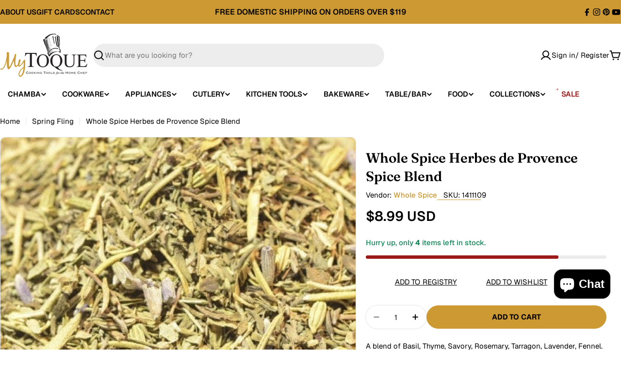

--- FILE ---
content_type: text/css
request_url: https://www.mytoque.com/cdn/shop/t/148/assets/section-main-product.css?v=115031669542626123591766602195
body_size: 2571
content:
@keyframes inventory-pulse{0%{opacity:.6}to{transform:scale(2.5);opacity:0}}product-info.use-color-scheme-in-container>.product{--p-box-padding: 1.2rem;padding:var(--p-box-padding)}@media (min-width: 768px){product-info.use-color-scheme-in-container>.product{--p-box-padding: 3rem}}.product{--media-width: 58.5%;--product-gap: 3rem;gap:var(--product-gap)}.product--medium{--media-width: 50%}.product--small{--media-width: 45%}.product--no-media{max-width:77rem;margin:0 auto}@media (max-width: 639.98px){.product{--product-gap: 2.4rem}}.product__media-item{width:100%}.product__media-item:hover .product__media-icon{opacity:1}.product__media-icon{position:absolute;top:2rem;inset-inline-end:2rem;border:.1rem solid rgba(var(--color-border),var(--color-border-alpha, 1));opacity:0;transition:all var(--duration-default)}.product__media-zoom{display:flex;position:static}.product__media-zoom:after{content:"";cursor:pointer;display:block;position:absolute;top:0;left:0;right:0;bottom:0;z-index:2;border-radius:0}.product__media-gallery-thumbails{margin:1.2rem 0 0;--slides-view: 5}.product__media-gallery-thumbails .swiper-slide{width:calc((100% - (var(--slides-view) - 1) * var(--media-item-gap)) / var(--slides-view));margin-inline-end:var(--media-item-gap)}.product__media-gallery-thumbails .swiper-slide.swiper-slide-thumb-active .product__thumbs-container:after{opacity:1;border-color:rgb(var(--color-foreground))}.product__xr-button[data-shopify-xr-hidden]{visibility:hidden}.product__thumbs-container:after{content:"";position:absolute;top:0;right:0;bottom:0;left:0;opacity:0;z-index:1;border:.1rem solid rgba(var(--color-border),var(--color-border-alpha, 1));border-radius:inherit;transition:.2s all}.product__thumbs-badge{position:absolute;top:1rem;inset-inline-end:1rem;width:2.4rem;height:2.4rem;border-radius:50%;display:flex;align-items:center;justify-content:center;background:#fff;color:#000;box-shadow:0 0 1rem #0000001a}.product--media-has-border .product__thumbs-container:after{opacity:1}.product--media-has-border .product__media-item-container{border:1px solid rgba(var(--color-border),var(--color-border-alpha, 1))}.product--media-has-border .product__media-gallery-viewer.swiper-initialized:after{content:"";position:absolute;top:0;right:0;bottom:0;left:0;border:1px solid rgba(var(--color-border),var(--color-border-alpha, 1));border-radius:inherit;z-index:3;pointer-events:none}.product--media-has-border .product__media-gallery-viewer.swiper-initialized .product__media-item-container{border-color:transparent}.product__block{--product-blocks-gap: 2.4rem;margin:var(--product-blocks-gap) 0}.product__block iframe{max-width:100%}.product__block:first-child{margin-top:0}.product__block:first-child:empty+.product__block{margin-top:0}.product__block:last-child{margin-bottom:0}.product__block--badges:not(:empty)+.product__block--title{margin-top:-1.6rem}@media (max-width: 639.98px){.product__block--badges:not(:empty)+.product__block--title{margin-top:-1.2rem}}.product__block--type a,.product__block--vendor a{color:currentColor}.product__block--title .product__title{word-break:break-word;margin:0}.product__block--title>a{display:none}.product__block--price,.product__block--price+.product__block--icon-with-text,.product__block--icon-with-text+.product__block--icon-with-text{margin-top:-1.2rem}.product__block--shipping+.product__block--icon-with-text,.product__block--icon-with-text+.product__block--shipping{margin-top:-1.6rem}.product__block--meta{margin-top:-1.6rem}.product__block--addons{margin-top:-1.3rem;gap:0 2.4rem}.product__block--addons .btn{padding:0!important}.product__block--buy_buttons+.product__block--pickup_availability{margin-top:-1.2rem}.product__block--pickup_availability+.product__block--collapsible_tab{margin-top:-2rem}.product__block--complementary-collapsible+.product__block--collapsible_tab,.product__block--collapsible_tab+.product__block--complementary-collapsible,.product__block--collapsible_tab+.product__block--collapsible_tab{margin-top:-1.6rem}@media (max-width: 767.98px){.product__block--complementary-collapsible+.product__block--collapsible_tab,.product__block--collapsible_tab+.product__block--complementary-collapsible,.product__block--collapsible_tab+.product__block--collapsible_tab{margin-top:calc(var(--product-blocks-gap) * -1)}}@media (max-width: 767.98px){.product__block--complementary-collapsible .accordion-details__summary,.product__block--collapsible_tab .accordion-details__summary{padding-block:1.2rem;min-height:5rem}}.product__block--complementary-inline+.product__block--collapsible_tab{margin-top:-1.2rem}.product__block--complementary{--swiper-navigation-size: 3.8rem}.product__block--complementary-inline.has-heading .slider-controls--grouped-always .slider-controls--group{position:absolute;bottom:100%;inset-inline-end:0;transform:translateY(-1.2rem);margin:0}.product__block--timer{background:rgba(var(--color-foreground),.1);padding:1.2rem 1.6rem}.product__block--timer .countdown-timer__block{min-width:2.5rem;margin:0 .8rem}.product__block--timer .countdown-timer__block div:after{font-size:var(--body-font-size);inset-inline-end:-1rem}@media (min-width: 768px){.product__block--timer{padding:1.2rem 2.4rem}.product__block--timer .countdown-timer__block{min-width:3rem;margin:0 1.4rem}.product__block--timer .countdown-timer__block div:after{inset-inline-end:-1.8rem}}.product__blocks-below-media{margin-top:2.4rem}.product__blocks-below-media .product__block--collapsible_tab{margin-top:-1.6rem}.product__blocks-below-media .product__block--payment_info{margin-top:2.4rem}.product__promotion-alert{padding:1.6rem;padding-inline-end:4.8rem;background:rgba(var(--color-foreground),.1)}.product__promotion-alert button{position:absolute;top:.5rem;inset-inline-end:.5rem;border:0}.product__promotion-alert button:hover{transform:rotate(180deg)}.product__payment-info{padding:2.4rem}.product__payment-info .list{gap:1rem}.product__payment-info .icon{width:auto;height:auto}.product__meta{position:relative;margin:0}.product__meta:not(:first-child){padding-inline-start:1.3rem}.product__meta:not(:first-child):before{content:"";position:absolute;top:50%;inset-inline-start:0;transform:translateY(-50%);width:.1rem;height:1.4rem;background:rgba(var(--color-border),var(--color-border-alpha, 1))}.product__meta a{color:rgb(var(--color-link))}.product__inventory{--status-color: #0d8756;display:flex;flex-wrap:nowrap;align-items:center;gap:0 .8rem;margin:0;color:var(--status-color)}.product__inventory-icon{position:relative;width:1.2rem;height:1.2rem;margin:0 .6rem;background:var(--status-color);border-radius:50%;flex:0 0 auto}.product__inventory-icon:after,.product__inventory-icon:before{position:absolute;left:0;top:0;width:100%;height:100%;content:"";background:var(--status-color);border-radius:50%;animation:inventory-pulse 2s linear infinite}.product__inventory-icon:after{animation-delay:1s}.product__inventory--out-of-stock{--status-color: rgba(var(--color-foreground), .5)}.product__inventory--low-stock .product__inventory-icon{display:none}.product__inventory-stock-bar{margin-top:1.4rem}.product__inventory-stock-bar:before{--scale-x: var(--percent, 100%)}.product__view-details{margin-top:1.6rem}@media (max-width: 767.98px){.product__view-details a.btn:after{display:none}}.product__popup-page-title{margin-bottom:1.6rem}.complementary-products__heading{margin:0 0 1.5rem}@media (min-width: 768px){.complementary-products--horizontal-list .swiper:after{content:"";position:absolute;top:0;bottom:0;right:0;width:min(10rem,18%);background:linear-gradient(271.86deg,rgb(var(--color-background)) 35.56%,rgba(var(--color-background),0));z-index:3}.complementary-products--horizontal-list:has(.swiper-wrapper) .swiper-slide{max-width:66.66666%}}@media (max-width: 767.98px){.complementary-products .swipe-mobile{--page-padding: var(--p-box-padding)}}.product__block--complementary-inline:has(.complementary-products__heading) .complementary-products__heading{padding-inline-end:9rem}.product__block--complementary-inline:has(.complementary-products__heading) .swiper-controls.swiper-controls--grouped{position:absolute;top:0;inset-inline-end:0;margin-block:0}.product__block--complementary-inline:has(.complementary-products__heading) .line-height-placeholder{display:block}.product__badges{gap:.6rem}.grid-icon-box{box-shadow:inset 0 0 0 1px rgba(var(--color-border),var(--color-border-alpha, 1));padding:1.2rem;gap:.6rem;height:100%}.shopify-payment-button__button{font-family:inherit;min-height:var(--buttons-height);border-radius:var(--buttons-radius)}.shopify-payment-button__button [role=button].focused{outline:.2rem solid rgba(var(--color-foreground),.5)!important;outline-offset:.3rem;box-shadow:0 0 0 .1rem rgb(var(--color-button)),0 0 0 .3rem rgb(var(--color-background)),0 0 .5rem .4rem rgba(var(--color-foreground),.3)!important}.shopify-payment-button__button [role=button]:focus:not(:focus-visible){outline:0;box-shadow:none!important}.shopify-payment-button__button [role=button]:focus-visible{outline:.2rem solid rgba(var(--color-foreground),.5)!important;box-shadow:0 0 0 .1rem rgb(var(--color-button)),0 0 0 .3rem rgb(var(--color-background)),0 0 .5rem .4rem rgba(var(--color-foreground),.3)!important}.shopify-payment-button__button--unbranded{background-color:rgb(var(--color-button));color:rgb(var(--color-button-text));font-size:var(--font-body-size);padding:0 var(--buttons-padding);line-height:30px;font-family:var(--font-button-family);font-weight:var(--font-button-weight);letter-spacing:var(--buttons-letter-spacing, 0);text-transform:var(--buttons-transform, var(--buttons-transform-default))}.shopify-payment-button__button--unbranded::selection{background-color:rgba(var(--color-button-text),.3)}.shopify-payment-button__button--unbranded:hover,.shopify-payment-button__button--unbranded:hover:not([disabled]){color:rgb(var(--color-button-text));background-color:rgb(var(--color-button))}.shopify-payment-button__button+.shopify-payment-button__button--hidden{display:none}.shopify-payment-button__more-options{margin:1.6rem 0 0;font-size:1.2rem;line-height:1.5;letter-spacing:.05rem;text-decoration:underline;text-underline-offset:.3rem}.open-size-chart{font-size:var(--font-body-size)}.product-form{display:block}.product-form__error-message-wrapper:not([hidden]){display:flex;align-items:flex-start;font-size:1.3rem;line-height:1.4;letter-spacing:.04rem;margin-bottom:1.5rem}.product-form__error-message-wrapper svg{flex-shrink:0;width:1.5rem;height:1.5rem;margin-inline-end:.7rem;margin-top:.25rem}.product-form__error-message:not([hidden]){margin-top:2.4rem}.product-form__input{flex:0 0 100%;padding:0;min-width:fit-content;border:none;margin:1.6rem 0 0}.product-form__input:first-child{margin:0}.product-form__input .form__label{display:flex;flex-wrap:wrap;justify-content:space-between;gap:0 .8rem;width:100%;padding:0;line-height:2.4rem;margin:0 0 1.2rem}.product-form__buttons .shopify-payment-button{width:100%}.product-form__submit{position:relative;flex-grow:1;flex-shrink:1}.product-form__submit[aria-disabled=true]+.shopify-payment-button .shopify-payment-button__button[disabled],.product-form__submit[disabled]+.shopify-payment-button .shopify-payment-button__button[disabled]{cursor:not-allowed;opacity:.5}.ask-question-form-header{margin:0 0 2.4rem}.ask-question-form .form-field~.form-field{margin-top:2rem}.ask-question-form .form-submit{margin-top:2rem}.product__sharing--title{margin-bottom:1.2rem}.product__sharing--inputs{display:flex;align-items:center;position:relative}.product__sharing--inputs:before{content:"";position:absolute;top:0;right:0;bottom:0;left:0;border:1px solid rgba(var(--color-border),var(--color-border-alpha, 1));border-radius:var(--buttons-radius, 0);pointer-events:none}.product__sharing--inputs input{border-color:transparent!important;background:#fff;text-overflow:ellipsis;box-shadow:none!important;border-end-end-radius:0;border-start-end-radius:0}.product__sharing--inputs .btn{padding:0 1.6rem!important;height:var(--buttons-height);border-start-start-radius:0;border-end-start-radius:0}.product__sharing .sharing__links{display:flex;align-items:center;margin:1.6rem -1rem 0}.product__sharing .sharing__links a{position:relative;display:flex;padding:0 1rem}.product__sharing .sharing__links a:before{content:"";position:absolute;top:-1rem;bottom:-1rem;left:0;right:0}.recipient-form{display:block;position:relative;margin-bottom:.8rem}.recipient-form>input[type=checkbox]{position:relative;top:.3rem;margin-inline-end:.4rem}.recipient-form>input[type=checkbox]:checked~.recipient-fields{display:block;animation:fade-in-up var(--duration-default) ease}.recipient-form>input[type=checkbox]:not(:checked,:disabled)~.recipient-fields{display:none}.recipient-form .alert{margin-top:2.4rem}.recipient-form .error-message:first-letter{text-transform:capitalize}.recipient-fields__field{margin:0 0 2rem}.recipient-fields{margin-top:1.6rem}.recipient-fields .field__label{white-space:nowrap;text-overflow:ellipsis;max-width:calc(100% - 3.5rem);overflow:hidden}.recipient-email-label,.js .recipient-fields{display:none}.js .recipient-email-label.required{display:inline}.product--media-has-0 .product__media-wrapper{display:none}@media (min-width: 768px){.product__media-gallery-viewer-wrap .swiper-controls{--swiper-navigation-offset-x: 2rem;margin:0!important}.product__media-gallery-viewer-wrap .swiper-button{margin-top:calc(0px - var(--swiper-navigation-size) / 2)}.product--vertical-carousel{--thumbnails-width: 7rem;--thumbnails-spacing: 1.2rem}.product--media-has-many.product--stacked .product__media-list,.product--media-has-many.product--grid-mix .product__media-list,.product--media-has-many.product--columns .product__media-list{flex-flow:row wrap;align-items:stretch;box-sizing:border-box}.product--media-has-many.product--stacked .product__media-item,.product--media-has-many.product--grid-mix .product__media-item,.product--media-has-many.product--columns .product__media-item{width:50%}.product--media-has-many.product--stacked .product__media-gallery-viewer,.product--media-has-many.product--grid-mix .product__media-gallery-viewer,.product--media-has-many.product--columns .product__media-gallery-viewer{margin:0 calc(var(--media-item-gap) / -2)}.product--media-has-many.product--stacked .product__media-list,.product--media-has-many.product--grid-mix .product__media-list,.product--media-has-many.product--columns .product__media-list{gap:var(--media-item-gap) 0}.product--media-has-many.product--stacked .product__media-item,.product--media-has-many.product--grid-mix .product__media-item,.product--media-has-many.product--columns .product__media-item{padding:0 calc(var(--media-item-gap) / 2)}.product--media-has-many.product--stacked .product__media-item{width:100%}.product--media-has-many.product--grid-mix .product__media-item:nth-child(3n+1){width:100%}.product--media-has-many.product--vertical-carousel .product__media-gallery-viewer-wrap{margin-inline-start:calc(var(--thumbnails-width) + var(--thumbnails-spacing))}.product--media-has-many.product--vertical-carousel .product__media-gallery-thumbails{position:absolute;top:0;inset-inline-start:0;width:var(--thumbnails-width);height:100%;margin:0}.product--media-has-many.product--vertical-carousel .product__media-gallery-thumbails .swiper-wrapper{flex-direction:column}.product--media-has-many.product--vertical-carousel .product__media-gallery-thumbails .swiper-slide{width:100%;height:auto!important;margin-inline-end:0;margin-bottom:var(--media-item-gap)}.product:not(.product--media-has-0) .product__media-wrapper{max-width:var(--media-width);width:calc(var(--media-width) - var(--product-gap) / 2)}.product:not(.product--media-has-0) .product__info-wrapper{max-width:calc(100% - var(--media-width));width:calc(100% - var(--media-width) - var(--product-gap) / 2)}.product--odd-media.product--grid-mix.product--media-has-2 .product__media-item:last-child{width:100%}.product--odd-media.product--grid-mix:not(.product--media-has-2) .product__media-item:nth-last-child(-n+2){width:50%}}@media (min-width: 1024px){.product:not(.product--media-has-0) .product__info-wrapper{padding-inline-start:2rem}.product--vertical-carousel{--thumbnails-width: 8.4rem;--thumbnails-spacing: 1.2rem}}@media (max-width: 767.98px){.product__media-gallery{--media-item-gap: var(--media-item-gap-mobile)}.product__media-gallery-thumbails{margin:1.2rem 0 0}.product--mobile-thumbs-show .swiper-controls{margin-top:0!important}.product--mobile-thumbs-hide.product--media-has-many .product__media-gallery .swiper-controls{--swiper-controls-top-offset: 1.6rem}.product--mobile-thumbs-hide.product--media-has-many .product__media-gallery-viewer-wrap{overflow:hidden;border-radius:0;margin-inline:-1.6rem;padding-inline-start:1.6rem}.product--mobile-thumbs-hide.product--media-has-many.product--media-has-border .product__media-gallery-viewer:after{display:none}.product--mobile-thumbs-hide.product--media-has-many.product--media-has-border .product__media-item-container{border-color:rgba(var(--color-border),var(--color-border-alpha, 1))}.product--mobile-thumbs-hide.product--media-has-many .product__media-gallery-viewer{border-start-end-radius:0;border-end-end-radius:0}.product--mobile-thumbs-hide.product--media-has-many .swiper-button .icon{--icon-size: 1.6rem}.product--mobile-thumbs-hide.product--media-has-many .product__media-item{width:86%}.product__block{--product-blocks-gap: 2rem}.product__payment-info{gap:1.2rem}}@media screen and (forced-colors: active){.product-form__submit[aria-disabled=true]{color:Window}}
/*# sourceMappingURL=/cdn/shop/t/148/assets/section-main-product.css.map?v=115031669542626123591766602195 */


--- FILE ---
content_type: text/css
request_url: https://www.mytoque.com/cdn/shop/t/148/assets/theme.css?v=104263979446284449881766602195
body_size: 26546
content:
/** Shopify CDN: Minification failed

Line 21:34 Expected ":"

**/
@charset "UTF-8";
@keyframes dotscale {
  50% {
    transform: translateZ(0) scale3d(0.85, 0.85, 0.85);
  }
}
@keyframes text-underlined {
  0% {
    transform: scaleX(1);
    transform-origin: var(--transform-origin-end);
  }
  50% {
    transform: scaleX(0);
    transform-origin: var(--transform-origin-end);
  }
  51% {giftreggie-pdp-registry-cta
    transform-origin: var(--transform-origin-start);
  }
  100% {
    transform: scaleX(1);
  }
}
@keyframes zoom-fade {
  0% {
    opacity: 0;
    transform: scale(1.2);
  }
  50% {
    opacity: 1;
  }
  100% {
    opacity: 1;
    transform: scale(1);
  }
}
@keyframes zoom-fade-short {
  0% {
    opacity: 0;
    transform: scale(1.1);
  }
  100% {
    opacity: 1;
    transform: scale(1);
  }
}
@keyframes spin {
  from {
    transform: rotate(0);
  }
  to {
    transform: rotate(360deg);
  }
}
@keyframes fade-in {
  0% {
    opacity: 0;
  }
  100% {
    opacity: 1;
  }
}
@keyframes fade-in-up {
  0% {
    opacity: 0;
    transform: translate3d(0, 30px, 0);
  }
  100% {
    opacity: 1;
    transform: translate3d(0, 0, 0);
  }
}
@keyframes scrolling-left {
  0% {
    transform: translate3d(0, 0, 0);
    visibility: visible;
  }
  100% {
    transform: translate3d(-100%, 0, 0);
  }
}
@keyframes scrolling-right {
  0% {
    transform: translate3d(-100%, 0, 0);
    visibility: visible;
  }
  100% {
    transform: translate3d(0, 0, 0);
  }
}
@keyframes scrolling-left-rtl {
  0% {
    transform: translate3d(0, 0, 0);
    visibility: visible;
  }
  100% {
    transform: translate3d(100%, 0, 0);
  }
}
@keyframes scrolling-right-rtl {
  0% {
    transform: translate3d(100%, 0, 0);
    visibility: visible;
  }
  100% {
    transform: translate3d(0, 0, 0);
  }
}
@keyframes move-up-down {
  0% {
    transform: translateY(0.8rem);
  }
  100% {
    transform: translateY(-0.8rem);
  }
}
@keyframes move-up-down-reverse {
  0% {
    transform: translateY(-0.8rem);
  }
  100% {
    transform: translateY(0.8rem);
  }
}
@keyframes twinkle {
  0% {
    transform: scale(0);
    opacity: 0;
  }
  50% {
    transform: scale(1);
    opacity: 1;
  }
  100% {
    transform: scale(0);
    opacity: 0;
  }
}
@keyframes lineDraw {
  0% {
    stroke-dashoffset: 1;
    opacity: 0;
  }
  1% {
    opacity: 1;
  }
  100% {
    stroke-dashoffset: 0;
  }
}
@keyframes waveDraw {
  to {
    stroke-dashoffset: 0;
  }
}
.site-wrapper {
  overflow: clip;
}

.page-width {
  margin: 0 auto;
  padding-inline: var(--page-padding);
}
.page-width--full {
  --page-padding: 1.6rem;
  padding-inline: var(--page-padding);
}

.section--padding {
  padding-block-start: var(--section-padding-top-mobile, min(4rem, var(--section-padding-top, 0) * 0.6));
  padding-block-end: var(--section-padding-bottom-mobile, min(4rem, var(--section-padding-bottom, 0) * 0.6));
}

:root {
  --page-padding: 1.6rem;
}

@media (min-width: 768px) {
  .section--padding {
    padding-block-start: max(min(var(--section-padding-top, 0), 6rem), var(--section-padding-top, 0) * 0.75);
    padding-block-end: max(min(var(--section-padding-bottom, 0), 6rem), var(--section-padding-bottom, 0) * 0.75);
  }
}
@media (min-width: 1024px) {
  .page-width--narrow {
    --page-padding: 0;
    max-width: 88rem;
  }
  .page-width--small {
    --page-padding: 1.6rem;
    max-width: 120rem;
  }
}
@media (min-width: 1200px) {
  :root {
    --page-padding: 5rem;
  }
}
@media (min-width: 1280px) {
  :root {
    --page-padding: 5rem;
  }
  .section--padding {
    padding-block-start: var(--section-padding-top, 0px);
    padding-block-end: var(--section-padding-bottom, 0px);
  }
}
@media (min-width: 1536px) {
  :root {
    --page-padding: max(13.5rem, 50vw - var(--scrollbar-width, 0px) / 2 - var(--page-width) / 2);
  }
}
.section__header {
  padding-bottom: var(--header-padding-bottom);
}
.section__header.spacing--large {
  --header-padding-bottom: var(--header-padding-bottom-large);
}
@media (max-width: 767.98px) {
  .section__header--buttons:not(:first-child) {
    order: 9;
    margin-top: 1.2rem;
  }
}
.section__footer {
  padding-top: var(--footer-padding-top, 4rem);
}

.rich-text__text[class*=text-]:not(.text-inherit) :where(h1, h2, h3, h4, h5, h6),
.section__description:not(.text-inherit) :where(h1, h2, h3, h4, h5, h6),
.testimonial__text:not(.text-inherit) :where(h1, h2, h3, h4, h5, h6) {
  font-family: inherit;
  font-weight: inherit;
  font-size: inherit;
  font-style: inherit;
  text-transform: inherit;
  color: currentColor;
  word-break: unset;
  line-height: inherit;
}

@media (max-width: 1023.98px) {
  .section__header.spacing--large {
    --header-padding-bottom: var(--header-padding-bottom-large-lg);
  }
}
@media (max-width: 767.98px) {
  .section__header, .section__header.spacing--large {
    padding-bottom: var(--header-padding-bottom-mobile);
  }
  .section__footer {
    padding-top: var(--footer-padding-top-mobile, 2.4rem);
  }
}
.f-grid {
  --f-grid-columns: var(--f-columns-mobile);
  --f-column-gap: var(--f-column-gap-mobile);
  --f-row-gap: var(--f-row-gap-mobile);
  --f-grid-template: auto-flow dense/repeat(var(--f-grid-columns), minmax(0, 1fr));
  display: grid;
  grid: var(--f-grid-template);
  gap: var(--f-row-gap, 0px) var(--f-column-gap, 0px);
}
@media (min-width: 768px) {
  .f-grid {
    --f-grid-columns: var(--f-columns-md, var(--f-columns-mobile));
    --f-column-gap: var(--f-column-gap-md, var(--f-column-gap-mobile));
    --f-row-gap: var(--f-row-gap-md, var(--f-row-gap-mobile));
  }
}
@media (min-width: 1024px) {
  .f-grid {
    --f-grid-columns: var(--f-columns-lg, var(--f-columns-md, var(--f-columns-mobile)));
    --f-column-gap: var(--f-column-gap-lg, var(--f-column-gap-md, var(--f-column-gap-mobile)));
    --f-row-gap: var(--f-row-gap-lg, var(--f-row-gap-md, var(--f-row-gap-mobile)));
  }
}
@media (min-width: 1280px) {
  .f-grid {
    --f-grid-columns: var(--f-columns-xl, var(--f-columns-lg, var(--f-columns-md, var(--f-columns-mobile))));
    --f-column-gap: var(--f-column-gap-xl, var(--f-column-gap-lg, var(--f-column-gap-md, var(--f-column-gap-mobile))));
    --f-row-gap: var(--f-row-gap-xl, var(--f-row-gap-lg, var(--f-row-gap-md, var(--f-row-gap-mobile))));
  }
}
@media (min-width: 1536px) {
  .f-grid {
    --f-grid-columns: var(
      --f-columns-xxl,
      var(--f-columns-xl, var(--f-columns-lg, var(--f-columns-md, var(--f-columns-mobile))))
    );
    --f-column-gap: var(
      --f-column-gap-xxl,
      var(--f-column-gap-xl, var(--f-column-gap-lg, var(--f-column-gap-md, var(--f-column-gap-mobile))))
    );
    --f-row-gap: var(
      --f-row-gap-xxl,
      var(--f-row-gap-xl, var(--f-row-gap-lg, var(--f-row-gap-md, var(--f-row-gap-mobile))))
    );
  }
}

.f-flex {
  --f-column-gap: var(--f-column-gap-mobile);
  --f-row-gap: var(--f-row-gap-mobile);
  display: flex;
  flex-wrap: wrap;
  margin: 0 calc(var(--f-column-gap) / -2);
  gap: var(--f-row-gap) 0;
}
.f-flex > .f-column {
  padding: 0 calc(var(--f-column-gap, 0) / 2);
}
@media (min-width: 768px) {
  .f-flex {
    --f-column-gap: var(--f-column-gap-md, var(--f-column-gap-mobile));
    --f-row-gap: var(--f-row-gap-md, var(--f-row-gap-mobile));
  }
}
@media (min-width: 1024px) {
  .f-flex {
    --f-column-gap: var(--f-column-gap-lg, var(--f-column-gap-md, var(--f-column-gap-mobile)));
    --f-row-gap: var(--f-row-gap-lg, var(--f-row-gap-md, var(--f-row-gap-mobile)));
  }
}
@media (min-width: 1280px) {
  .f-flex {
    --f-column-gap: var(--f-column-gap-xl, var(--f-column-gap-lg, var(--f-column-gap-md, var(--f-column-gap-mobile))));
    --f-row-gap: var(--f-row-gap-xl, var(--f-row-gap-lg, var(--f-row-gap-md, var(--f-row-gap-mobile))));
  }
}
@media (min-width: 1536px) {
  .f-flex {
    --f-column-gap: var(
      --f-column-gap-xxl,
      var(--f-column-gap-xl, var(--f-column-gap-lg, var(--f-column-gap-md, var(--f-column-gap-mobile))))
    );
    --f-row-gap: var(
      --f-row-gap-xxl,
      var(--f-row-gap-xl, var(--f-row-gap-lg, var(--f-row-gap-md, var(--f-row-gap-mobile))))
    );
  }
}

.f-masonry {
  display: block;
  font-size: 0;
  column-count: var(--f-grid-columns, 1);
  column-gap: var(--f-column-gap);
  margin-bottom: calc(var(--f-row-gap) * -1);
}
.f-masonry > .f-column {
  display: inline-block;
  font-size: var(--font-body-size);
  width: 100%;
  margin-bottom: var(--f-row-gap);
}

.f-grid--gap-extra-large {
  --f-column-gap-xl: 10rem;
  --f-column-gap-lg: 5rem;
  --f-column-gap-md: 3rem;
  --f-column-gap-mobile: 2.4rem;
  --f-row-gap-mobile: 3.2rem;
}
.f-grid--gap-large {
  --f-column-gap-xl: 5rem;
  --f-column-gap-lg: 5rem;
  --f-column-gap-md: 3rem;
  --f-column-gap-mobile: 1.2rem;
  --f-row-gap-mobile: 2.4rem;
}
.f-grid--gap-medium {
  --f-column-gap-xl: 3rem;
  --f-column-gap-lg: 3rem;
  --f-column-gap-md: 3rem;
  --f-column-gap-mobile: 1.2rem;
}
.f-grid--gap-small {
  --f-column-gap-xl: 2rem;
  --f-column-gap-lg: 2rem;
  --f-column-gap-md: 2rem;
  --f-column-gap-mobile: 1.2rem;
}
.f-grid--gap-extra-small {
  --f-column-gap-xl: 1.2rem;
  --f-column-gap-lg: 1.2rem;
  --f-column-gap-md: 1.2rem;
  --f-column-gap-mobile: 1.2rem;
}
.f-grid--gap-2xs {
  --f-column-gap-xl: 0.8rem;
  --f-column-gap-lg: 0.8rem;
  --f-column-gap-md: 0.8rem;
  --f-column-gap-mobile: 0.8rem;
}
.f-grid--gap-2xs.mobile-columns--3 {
  --f-column-gap-mobile: 0.4rem;
}
.f-grid--gap-none {
  --f-column-gap-xl: 0px;
  --f-column-gap-lg: 0px;
  --f-column-gap-md: 0px;
  --f-column-gap-mobile: 0px;
}

.f-grid--row-gap-inherit {
  --f-row-gap-xl: var(--f-column-gap-xl);
  --f-row-gap-lg: var(--f-column-gap-lg);
  --f-row-gap-md: var(--f-column-gap-md);
  --f-row-gap-mobile: var(--f-column-gap-mobile);
}
.f-grid--row-gap-none {
  --f-row-gap-xl: 0px;
  --f-row-gap-lg: 0px;
  --f-row-gap-md: 0px;
  --f-row-gap-mobile: 0px;
}
.f-grid--row-gap-2xs {
  --f-row-gap-xl: 0.5rem;
  --f-row-gap-lg: 0.5rem;
  --f-row-gap-md: 0.5rem;
  --f-row-gap-mobile: 1.2rem;
}
.f-grid--row-gap-extra-small {
  --f-row-gap-xl: 1.2rem;
  --f-row-gap-lg: 1.2rem;
  --f-row-gap-md: 1.2rem;
  --f-row-gap-mobile: 1.2rem;
}
.f-grid--row-gap-small {
  --f-row-gap-xl: 1.6rem;
  --f-row-gap-lg: 1.6rem;
  --f-row-gap-md: 1.6rem;
  --f-row-gap-mobile: 1.6rem;
}
.f-grid--row-gap-medium {
  --f-row-gap-xl: 3rem;
  --f-row-gap-lg: 3rem;
  --f-row-gap-md: 3rem;
  --f-row-gap-mobile: 1.6rem;
}
.f-grid--row-gap-large {
  --f-row-gap-xl: 4rem;
  --f-row-gap-lg: 4rem;
  --f-row-gap-md: 3rem;
  --f-row-gap-mobile: 2rem;
}
.f-grid--row-gap-extra-large {
  --f-row-gap-xl: 6rem;
  --f-row-gap-lg: 6rem;
  --f-row-gap-md: 3rem;
  --f-row-gap-mobile: 3.6rem;
}

.w-1\/2 {
  width: 50%;
}

.w-1\/3 {
  width: 33.33%;
}

.w-1\/4 {
  width: 25%;
}

.w-1\/5 {
  width: 20%;
}

.w-2\/5 {
  width: 40%;
}

.w-3\/5 {
  width: 60%;
}

.w-4\/5 {
  width: 80%;
}

.w-full {
  width: 100%;
}

.w-auto {
  width: auto;
}

.h-full {
  height: 100%;
}

.h-auto {
  height: auto;
}

.max-w-full {
  max-width: 100%;
}

.min-w-0 {
  min-width: 0;
}

.min-height-screen {
  min-height: 100vh;
}

.w-1\/12 {
  width: 8.3333333333%;
}

.w-2\/12 {
  width: 16.6666666667%;
}

.w-3\/12 {
  width: 25%;
}

.w-4\/12 {
  width: 33.3333333333%;
}

.w-5\/12 {
  width: 41.6666666667%;
}

.w-6\/12 {
  width: 50%;
}

.w-7\/12 {
  width: 58.3333333333%;
}

.w-8\/12 {
  width: 66.6666666667%;
}

.w-9\/12 {
  width: 75%;
}

.w-10\/12 {
  width: 83.3333333333%;
}

.w-11\/12 {
  width: 91.6666666667%;
}

.w-12\/12 {
  width: 100%;
}

@media (min-width: 640px) {
  .sm\:w-1\/2 {
    width: 50%;
  }
  .sm\:w-1\/3 {
    width: 33.33%;
  }
  .sm\:w-1\/4 {
    width: 25%;
  }
  .sm\:w-1\/5 {
    width: 20%;
  }
  .sm\:w-2\/5 {
    width: 40%;
  }
  .sm\:w-3\/5 {
    width: 60%;
  }
  .sm\:w-4\/5 {
    width: 80%;
  }
  .sm\:w-full {
    width: 100%;
  }
  .sm\:w-1\/12 {
    width: 8.3333333333%;
  }
  .sm\:w-2\/12 {
    width: 16.6666666667%;
  }
  .sm\:w-3\/12 {
    width: 25%;
  }
  .sm\:w-4\/12 {
    width: 33.3333333333%;
  }
  .sm\:w-5\/12 {
    width: 41.6666666667%;
  }
  .sm\:w-6\/12 {
    width: 50%;
  }
  .sm\:w-7\/12 {
    width: 58.3333333333%;
  }
  .sm\:w-8\/12 {
    width: 66.6666666667%;
  }
  .sm\:w-9\/12 {
    width: 75%;
  }
  .sm\:w-10\/12 {
    width: 83.3333333333%;
  }
  .sm\:w-11\/12 {
    width: 91.6666666667%;
  }
  .sm\:w-12\/12 {
    width: 100%;
  }
}
@media (min-width: 768px) {
  .md\:w-1\/2 {
    width: 50%;
  }
  .md\:w-1\/3 {
    width: 33.33%;
  }
  .md\:w-1\/4 {
    width: 25%;
  }
  .md\:w-1\/5 {
    width: 20%;
  }
  .md\:w-2\/5 {
    width: 40%;
  }
  .md\:w-3\/5 {
    width: 60%;
  }
  .md\:w-4\/5 {
    width: 80%;
  }
  .md\:w-full {
    width: 100%;
  }
  .md\:w-1\/12 {
    width: 8.3333333333%;
  }
  .md\:w-2\/12 {
    width: 16.6666666667%;
  }
  .md\:w-3\/12 {
    width: 25%;
  }
  .md\:w-4\/12 {
    width: 33.3333333333%;
  }
  .md\:w-5\/12 {
    width: 41.6666666667%;
  }
  .md\:w-6\/12 {
    width: 50%;
  }
  .md\:w-7\/12 {
    width: 58.3333333333%;
  }
  .md\:w-8\/12 {
    width: 66.6666666667%;
  }
  .md\:w-9\/12 {
    width: 75%;
  }
  .md\:w-10\/12 {
    width: 83.3333333333%;
  }
  .md\:w-11\/12 {
    width: 91.6666666667%;
  }
  .md\:w-12\/12 {
    width: 100%;
  }
}
@media (min-width: 1024px) {
  .lg\:w-1\/2 {
    width: 50%;
  }
  .lg\:w-1\/3 {
    width: 33.33%;
  }
  .lg\:w-1\/4 {
    width: 25%;
  }
  .lg\:w-1\/5 {
    width: 20%;
  }
  .lg\:w-2\/5 {
    width: 40%;
  }
  .lg\:w-3\/5 {
    width: 60%;
  }
  .lg\:w-4\/5 {
    width: 80%;
  }
  .lg\:w-full {
    width: 100%;
  }
  .lg\:w-1\/12 {
    width: 8.3333333333%;
  }
  .lg\:w-2\/12 {
    width: 16.6666666667%;
  }
  .lg\:w-3\/12 {
    width: 25%;
  }
  .lg\:w-4\/12 {
    width: 33.3333333333%;
  }
  .lg\:w-5\/12 {
    width: 41.6666666667%;
  }
  .lg\:w-6\/12 {
    width: 50%;
  }
  .lg\:w-7\/12 {
    width: 58.3333333333%;
  }
  .lg\:w-8\/12 {
    width: 66.6666666667%;
  }
  .lg\:w-9\/12 {
    width: 75%;
  }
  .lg\:w-10\/12 {
    width: 83.3333333333%;
  }
  .lg\:w-11\/12 {
    width: 91.6666666667%;
  }
  .lg\:w-12\/12 {
    width: 100%;
  }
}
@media (min-width: 1280px) {
  .xl\:w-1\/2 {
    width: 50%;
  }
  .xl\:w-1\/3 {
    width: 33.33%;
  }
  .xl\:w-1\/4 {
    width: 25%;
  }
  .xl\:w-1\/5 {
    width: 20%;
  }
  .xl\:w-2\/5 {
    width: 40%;
  }
  .xl\:w-3\/5 {
    width: 60%;
  }
  .xl\:w-4\/5 {
    width: 80%;
  }
  .xl\:w-full {
    width: 100%;
  }
  .xl\:w-1\/12 {
    width: 8.3333333333%;
  }
  .xl\:w-2\/12 {
    width: 16.6666666667%;
  }
  .xl\:w-3\/12 {
    width: 25%;
  }
  .xl\:w-4\/12 {
    width: 33.3333333333%;
  }
  .xl\:w-5\/12 {
    width: 41.6666666667%;
  }
  .xl\:w-6\/12 {
    width: 50%;
  }
  .xl\:w-7\/12 {
    width: 58.3333333333%;
  }
  .xl\:w-8\/12 {
    width: 66.6666666667%;
  }
  .xl\:w-9\/12 {
    width: 75%;
  }
  .xl\:w-10\/12 {
    width: 83.3333333333%;
  }
  .xl\:w-11\/12 {
    width: 91.6666666667%;
  }
  .xl\:w-12\/12 {
    width: 100%;
  }
}
@media (min-width: 1536px) {
  .xxl\:w-1\/2 {
    width: 50%;
  }
  .xxl\:w-1\/3 {
    width: 33.33%;
  }
  .xxl\:w-1\/4 {
    width: 25%;
  }
  .xxl\:w-1\/5 {
    width: 20%;
  }
  .xxl\:w-2\/5 {
    width: 40%;
  }
  .xxl\:w-3\/5 {
    width: 60%;
  }
  .xxl\:w-4\/5 {
    width: 80%;
  }
  .xxl\:w-full {
    width: 100%;
  }
  .xxl\:w-1\/12 {
    width: 8.3333333333%;
  }
  .xxl\:w-2\/12 {
    width: 16.6666666667%;
  }
  .xxl\:w-3\/12 {
    width: 25%;
  }
  .xxl\:w-4\/12 {
    width: 33.3333333333%;
  }
  .xxl\:w-5\/12 {
    width: 41.6666666667%;
  }
  .xxl\:w-6\/12 {
    width: 50%;
  }
  .xxl\:w-7\/12 {
    width: 58.3333333333%;
  }
  .xxl\:w-8\/12 {
    width: 66.6666666667%;
  }
  .xxl\:w-9\/12 {
    width: 75%;
  }
  .xxl\:w-10\/12 {
    width: 83.3333333333%;
  }
  .xxl\:w-11\/12 {
    width: 91.6666666667%;
  }
  .xxl\:w-12\/12 {
    width: 100%;
  }
}
.hd1,
.hd2,
h1, .h1,
h2, .h2,
h3, .h3,
h4, .h4,
h5, .h5,
h6, .h6 {
  font-family: var(--font-heading-family);
  font-style: var(--font-heading-style);
  font-weight: var(--font-heading-weight);
  letter-spacing: var(--font-heading-letter-spacing);
  text-transform: var(--font-heading-transform);
  color: rgb(var(--color-foreground));
  line-height: calc(1 + 0.2 / max(1, var(--font-heading-scale)));
  word-break: break-word;
  margin: 0;
}

.hd1,
.hd2 {
  text-transform: var(--font-hd1-transform);
}

.hd1 {
  font-size: var(--custom-heading-size, calc(var(--font-heading-mobile-scale) * var(--font-hd1-size)));
}

.hd2 {
  font-size: var(--custom-heading-size, calc(var(--font-heading-mobile-scale) * var(--font-hd2-size)));
  line-height: calc(1 + 0.25 / max(1, var(--font-heading-scale)));
}

h1,
.h1 {
  font-size: var(--custom-heading-size, calc(var(--font-heading-mobile-scale) * var(--font-h1-size)));
}

h2,
.h2 {
  font-size: var(--custom-heading-size, calc(var(--font-heading-mobile-scale) * var(--font-h2-size)));
  line-height: calc(1 + 0.201 / max(1, var(--font-heading-scale)));
}

h3,
.h3 {
  font-size: var(--custom-heading-size, calc(var(--font-heading-mobile-scale) * var(--font-h3-size)));
  line-height: calc(1 + 0.3572 / max(1, var(--font-heading-scale)));
}

h4,
.h4,
h5,
.h5,
h6,
.h6 {
  font-size: var(--custom-heading-size, calc(var(--font-heading-scale) * var(--font-h6-size)));
  line-height: calc(1 + 0.625 / max(1, var(--font-heading-scale)));
}

.text-subheading {
  font-family: var(--font-subheading-family);
  font-weight: var(--font-subheading-weight);
  text-transform: var(--font-subheading-transform);
  letter-spacing: var(--font-subheading-letter-spacing, 0);
  font-size: var(--font-body-size);
  line-height: var(--font-body-line-height);
}

.text-pcard-title {
  font-family: var(--font-pcard-title-family);
  font-style: var(--font-pcard-title-style);
  font-weight: var(--font-pcard-title-weight);
  font-size: var(--font-pcard-title-size, 1.6rem);
  text-transform: var(--font-pcard-title-transform);
  line-height: var(--font-pcard-title-line-height);
}

.text-cart-item-title {
  font-family: var(--font-pcard-title-family);
  font-weight: var(--font-pcard-title-weight);
  text-transform: var(--font-pcard-title-transform);
}

.font-body {
  font-family: var(--font-body-family) !important;
  font-weight: var(--font-body-weight) !important;
  font-style: var(--font-body-style) !important;
}

.font-body-bolder {
  font-family: var(--font-body-family) !important;
  font-weight: var(--font-body-weight-bolder) !important;
  font-style: var(--font-body-style) !important;
}

.font-body-bold {
  font-family: var(--font-body-family) !important;
  font-weight: var(--font-body-weight-bold) !important;
  font-style: var(--font-body-style) !important;
}

.font-heading {
  font-family: var(--font-heading-family) !important;
  font-weight: var(--font-heading-weight) !important;
  font-style: var(--font-heading-style) !important;
}

.font-navigation {
  font-family: var(--font-navigation-family) !important;
  font-weight: var(--font-navigation-weight) !important;
  text-transform: var(--navigation-transform);
}

.font-button {
  font-family: var(--font-button-family);
  font-weight: var(--font-button-weight);
  letter-spacing: var(--buttons-letter-spacing, 0);
  text-transform: var(--buttons-transform, var(--buttons-transform-default));
}

.font-italic {
  font-style: italic !important;
}

.font-normal {
  font-style: normal !important;
}

@media only screen and (min-width: 768px) {
  .hd1 {
    font-size: calc(var(--font-hd1-size) * 0.7);
  }
  .hd2 {
    font-size: calc(var(--font-hd2-size) * 0.7);
  }
  h1,
  .h1 {
    font-size: calc(var(--font-h1-size) * 0.7);
  }
  h2,
  .h2 {
    font-size: calc(var(--font-h2-size) * 0.7);
  }
  h3,
  .h3 {
    font-size: calc(var(--font-h3-size) * 0.7);
  }
  h4,
  .h4 {
    font-size: calc(var(--font-h4-size) * 0.7);
    line-height: calc(1 + 0.45455 / max(1, var(--font-heading-scale)));
  }
  h5,
  .h5 {
    font-size: calc(var(--font-heading-scale) * var(--font-h5-size));
    line-height: calc(1 + 0.55556 / max(1, var(--font-heading-scale)));
  }
  .text-subheading {
    font-size: var(--font-subheading-size);
    line-height: calc(1 + 0.6 / var(--font-subheading-scale));
  }
}
@media only screen and (min-width: 1024px) {
  .hd1 {
    font-size: var(--font-hd1-size);
  }
  .hd2 {
    font-size: var(--font-hd2-size);
  }
  h1,
  .h1 {
    font-size: var(--font-h1-size);
  }
  h2,
  .h2 {
    font-size: var(--font-h2-size);
    line-height: calc(1 + 0.3125 / max(1, var(--font-heading-scale)));
  }
  h3,
  .h3 {
    font-size: var(--font-h3-size);
  }
  h4,
  .h4 {
    font-size: var(--font-h4-size);
  }
}
.no-js .no-js-hidden {
  display: none !important;
}

[style*="--aspect-ratio"] {
  position: relative;
  overflow: hidden;
}

[style*="--aspect-ratio"]:before {
  content: "";
  height: 0;
  display: block;
  padding-top: calc(100% / (0 + var(--aspect-ratio, 1.7777777778)));
}

[style*="--aspect-ratio"] > :first-child {
  top: 0;
  right: 0;
  bottom: 0;
  left: 0;
  position: absolute !important;
  object-fit: cover;
  width: 100%;
  height: 100%;
}

@media (max-width: 767px) {
  [style*="--aspect-ratio"]:before {
    padding-top: calc(100% / (0 + var(--aspect-ratio-mobile, var(--aspect-ratio, 1.7777777778))));
  }
}
.js [data-media-loading] {
  position: relative;
  overflow: hidden;
}
.js [data-media-loading]:after {
  content: "";
  position: absolute;
  top: 0;
  left: -1.5rem;
  width: calc(100% + 3rem);
  height: 100%;
  pointer-events: none;
  background-color: #f1f1f1;
  z-index: 2;
}

.placeholder-svg {
  background-color: rgba(var(--color-foreground), 0.04);
  color: rgba(var(--color-foreground), 0.2);
  fill: rgba(var(--color-foreground), 0.2);
  vertical-align: middle;
  width: 100%;
  height: 100%;
}

/* base-focus */
/*
  Focus ring - default (with offset)
*/
*:focus {
  outline: 0;
  box-shadow: none;
}

*:focus-visible {
  outline: 0.2rem solid rgb(var(--color-keyboard-focus));
  outline-offset: 0.3rem;
}

/* Fallback - for browsers that don't support :focus-visible, a fallback is set for :focus */
.focused {
  outline: 0.2rem solid rgb(var(--color-keyboard-focus));
  outline-offset: 0.3rem;
}

/*
  Focus ring - inset
*/
.focus-inset:focus-visible {
  outline: 0.2rem solid rgb(var(--color-keyboard-focus));
  outline-offset: -0.2rem;
}
.focus-inset:focus-visible img {
  outline: 0.2rem solid rgb(var(--color-keyboard-focus));
  outline-offset: -0.2rem;
}

.focused.focus-inset {
  outline: 0.2rem solid rgb(var(--color-keyboard-focus));
  outline-offset: -0.2rem;
}

/*
  Focus ring - none
*/
/* Dangerous for a11y - Use with care */
.focus-none {
  box-shadow: none !important;
  outline: 0 !important;
}

.focus-offset:focus-visible {
  outline: 0.2rem solid rgb(var(--color-keyboard-focus));
  outline-offset: 1rem;
}

.focus-offset.focused {
  outline: 0.2rem solid rgb(var(--color-keyboard-focus));
  outline-offset: 1rem;
}

/* Base */
a:empty,
ul:empty,
dl:empty,
section:empty,
article:empty,
p:empty,
h1:empty,
h2:empty,
h3:empty,
h4:empty,
h5:empty,
h6:empty {
  display: none;
}

div:empty:not(.fixed-overlay, .bg-overlay, .empty-space, .drawer__body, .no-empty) {
  display: none;
}

img {
  max-width: 100%;
  height: auto;
  vertical-align: top;
}

ul,
ol {
  list-style: none;
  padding: 0;
  margin: 0;
}

a {
  color: inherit;
  text-decoration: inherit;
}

a:not([href]) {
  cursor: not-allowed;
}

::selection {
  background-color: rgba(var(--color-foreground), 0.2);
}

blockquote {
  font-style: italic;
  color: rgba(var(--color-foreground), 0.75);
  border-inline-start: 0.2rem solid rgba(var(--color-foreground), 0.2);
  padding-inline-start: 1rem;
}

@media screen and (min-width: 750px) {
  blockquote {
    padding-inline-start: 1.5rem;
  }
}
hr {
  border: none;
  height: 0.1rem;
  background-color: rgba(var(--color-foreground), 0.2);
  display: block;
  margin: 5rem 0;
}

@media screen and (min-width: 750px) {
  hr {
    margin: 7rem 0;
  }
}
.skip-to-content-link:focus {
  z-index: 9999;
  position: inherit;
  overflow: auto;
  width: auto;
  height: auto;
  clip: auto;
}

/* Modal */
.body-no-scrollbar,
.modal-show,
.modal-showing,
.search-open {
  overflow: hidden;
  padding-right: var(--scrollbar-width);
}

.loading-bar {
  position: fixed;
  inset-inline-start: 0;
  inset-inline-end: 0;
  width: 100%;
  height: 100%;
  overflow: hidden;
  pointer-events: none;
  background-color: rgb(var(--color-foreground));
  z-index: 50;
}

.no-js .loading-bar {
  display: none;
}

/* Media component */
.media-wrapper {
  display: block;
  position: relative;
  overflow: hidden;
  background-color: rgba(var(--color-foreground), 0.03);
}
.media-wrapper > img {
  object-fit: cover;
  object-position: center center;
  transition: 0.5s cubic-bezier(0.3, 1, 0.3, 1);
  transition-property: opacity, transform;
}
.media-wrapper.loading > img {
  opacity: 0;
}
.media-wrapper.loaded {
  background-color: transparent;
}

/* Video element */
video-element > :is(iframe, img, svg) {
  position: absolute;
  inset: 0;
}
video-element > :is(iframe, img, svg, video) {
  width: 100%;
  height: 100%;
  border: none;
  border-radius: inherit;
  transition: 0.2s cubic-bezier(0.7, 0, 0.3, 1);
  transition-property: opacity, visibility;
}
video-element > .media__poster {
  border: none;
  border-radius: inherit;
  transition: 0.2s cubic-bezier(0.7, 0, 0.3, 1);
  transition-property: opacity, visibility;
}
video-element[loaded] > img, video-element[loaded] > svg, video-element[loaded] .media__poster, video-element:not([loaded]) > :is(video, iframe) {
  opacity: 0;
  visibility: hidden;
}
video-element > video,
video-element > :is(img, svg),
video-element > video:not(:-webkit-full-screen),
video-element video:not(:fullscreen) {
  object-fit: cover;
  object-position: center;
}
video-element:not([playing]) {
  cursor: pointer;
}
video-element[suspended] ~ * {
  pointer-events: none;
}

.media {
  position: relative;
}
.media--adapt {
  height: 0;
  padding-block-start: calc(100% / (0 + var(--media-ratio, 1.7777777778)));
}
.media--height > :is(img, svg, video-element) {
  top: 0;
  right: 0;
  bottom: 0;
  left: 0;
  position: absolute;
  max-width: 100%;
  width: 100%;
  height: 100%;
}
.media .media-wrapper {
  position: absolute;
  top: 0;
  right: 0;
  bottom: 0;
  left: 0;
  width: 100%;
}
.media__play-button {
  --play-background: 255, 255, 255;
  width: var(--play-button-size, 10rem);
  height: var(--play-button-size, 10rem);
  border-radius: 50%;
  background-color: rgba(var(--play-button-backgroud, var(--play-background)), var(--play-button-opacity, 1));
  transition: all var(--duration-default);
}
.media__play-button svg {
  width: var(--play-button-icon-size, 3.4rem);
  height: var(--play-button-icon-size, 3.4rem);
}
.media__poster:hover .media__play-button {
  transform: scale(1.1);
}
.media--extra-small {
  --height: 35rem;
  height: 35rem;
}
.media--small {
  --height: 45rem;
  height: 45rem;
}
.media--medium {
  --height: 55rem;
  height: 55rem;
}
.media--extra-medium {
  --height: 65rem;
  height: 65rem;
}
.media--large {
  --height: 70rem;
  height: 70rem;
}
.media--extra-large {
  --height: 75rem;
  height: 75rem;
}
@media (max-width: 767.98px) {
  .media--adapt {
    padding-block-start: calc(100% / (0 + var(--media-ratio-mobile, var(--media-ratio, 1))));
  }
  .media-wrapper {
    --play-button-size: 7.2rem;
    --play-button-icon-size: 3rem;
  }
}

@media (max-width: 767.98px) {
  .mb\:media--small {
    --height: 300px;
    height: 300px;
    padding-block-start: 0;
  }
  .mb\:media--medium {
    --height: 400px;
    height: 400px;
    padding-block-start: 0;
  }
  .mb\:media--large {
    --height: 500px;
    height: 500px;
    padding-block-start: 0;
  }
  .mb\:media--extra-large {
    --height: 600px;
    height: 600px;
    padding-block-start: 0;
  }
  .mb\:media--adapt {
    height: 0;
    padding-block-start: calc(100% / (0 + var(--media-ratio-mobile, var(--media-ratio, 1))));
  }
}

/* Overlay */
.fixed-overlay {
  position: fixed;
  transition: 0.8s cubic-bezier(0.7, 0, 0.2, 1);
  transition-property: opacity, visibility, background-color;
  inset-block-start: 0;
  inset-inline-start: 0;
  width: 100%;
  height: 100%;
  pointer-events: none;
  background-color: rgba(var(--color-foreground), 0.5);
  opacity: 0;
  visibility: hidden;
}
.fixed-overlay.absolute {
  position: absolute;
}

/* Cart count */
.cart-count {
  width: var(--cart-count-size, 2rem);
  height: var(--cart-count-size, 2rem);
  border-radius: 50%;
  background-color: var(--color-cart-bubble);
  color: #fff;
  display: inline-flex;
  align-items: center;
  justify-content: center;
  font-size: 1.4rem;
  white-space: nowrap;
}
.cart-count--small-medium {
  width: 2.4rem;
  height: 2.4rem;
}
.cart-count--absolute {
  position: absolute;
  top: -0.7rem;
  inset-inline-end: -1.2rem;
}
@media (min-width: 640px) {
  .cart-icon .cart-count--absolute {
    --cart-count-size: 2.4rem;
    top: -0.2rem;
    inset-inline-end: calc(0px - var(--cart-count-size) / 2);
  }
  .cart-icon--default .cart-count--absolute {
    top: -1.2rem;
    inset-inline-end: -1.6rem;
  }
}
.cart-count[hidden] {
  display: none;
}
.cart-count--blank {
  width: auto;
  height: auto;
  font-size: inherit;
  background: transparent;
  border-radius: 0;
  color: inherit;
}

.cart-icon {
  width: var(--cart-icon-size, 2.4rem);
  height: var(--cart-icon-size, 2.4rem);
  border-radius: 50%;
}
@media (min-width: 640px) {
  .cart-icon--bordered {
    --cart-icon-size: 4.8rem;
    border: 0.2rem solid rgba(var(--color-border), var(--color-border-alpha, 1));
  }
  .cart-icon--solid {
    --cart-icon-size: 4.8rem;
    color: var(--cart-icon-color, inherit);
    background-color: var(--cart-icon-background, rgb(var(--color-secondary-background)));
  }
}

/* Progress bar */
.progress-bar {
  height: var(--progress-bar-size, 0.7rem);
  border-radius: var(--progress-bar-radius, 3rem);
  background-color: rgba(var(--color-foreground), 0.075);
  position: relative;
  overflow: hidden;
  display: block;
  color: rgb(var(--color-progress-bar));
}
.progress-bar::before {
  --scale-x: 0;
  content: "";
  background-color: currentColor;
  border-radius: inherit;
  display: block;
  height: 100%;
  width: var(--scale-x);
  transition: width 0.6s cubic-bezier(0.7, 0, 0.3, 1) 0.1s;
}

/* Sticky element */
.sticky-element {
  position: sticky;
  top: var(--sticky-offset, 2rem);
  transition: all var(--animation-default);
}
body.header-pinned .sticky-element {
  top: calc(var(--sticky-offset, 2rem) + var(--header-height));
}
body.is-hide-nav .sticky-element {
  top: calc(var(--sticky-offset, 2rem) + var(--header-height) - var(--header-navigation-height) - 0.1rem);
}

@media (min-width: 1024px) and (max-width: 1279.98px) {
  .sticky-element-laptop {
    position: sticky;
    top: var(--sticky-offset, 2rem);
    transition: all var(--animation-default);
  }
  body.header-pinned .sticky-element-laptop {
    top: calc(var(--sticky-offset, 2rem) + var(--header-height));
  }
  body.is-hide-nav .sticky-element-laptop {
    top: calc(var(--sticky-offset, 2rem) + var(--header-height) - var(--header-navigation-height) - 0.1rem);
  }
}
@media (min-width: 768px) and (max-width: 1023.98px) {
  .sticky-element-tablet {
    position: sticky;
    top: var(--sticky-offset, 2rem);
    transition: all var(--animation-default);
  }
  body.header-pinned .sticky-element-tablet {
    top: calc(var(--sticky-offset, 2rem) + var(--header-height));
  }
  body.is-hide-nav .sticky-element-tablet {
    top: calc(var(--sticky-offset, 2rem) + var(--header-height) - var(--header-navigation-height) - 0.1rem);
  }
}
/* Select element */
.select-element select {
  border: none;
  appearance: none;
  -webkit-appearance: none;
  font-size: inherit;
  line-height: inherit;
  width: 100%;
  max-width: calc(var(--width) + var(--icon-size) * 2 + 1.2rem);
  padding: 0;
  padding-inline-end: 2rem;
  background: transparent;
}
.select-element select:focus-visible {
  outline: 0.2rem solid rgb(var(--color-foreground));
  box-shadow: none;
}
.select-element svg.icon {
  inset-inline-end: 0;
}

/* discount */
.discount {
  --discount-color: 196, 48, 28;
  padding: 0.35rem 0.8rem;
  color: rgb(var(--discount-color));
  background: rgba(var(--discount-color), 0.1);
  border-radius: 5rem;
  gap: 0.6rem;
}
.discount svg {
  flex-shrink: 0;
}
.discount:has(.btn) {
  padding: 0;
  padding-inline: 0.8rem 0.2rem;
}
.discount .btn {
  --loading-size: 1.6rem;
  background: none;
  width: 2.8rem;
  height: 2.8rem;
  margin-inline-start: -0.6rem;
}

/* Empty state */
.empty-state {
  padding-block: 6rem;
}
predictive-search .empty-state {
  padding-block: 2rem 4rem;
}

/* Table */
table {
  border-collapse: collapse;
  border-color: inherit;
  text-indent: 0;
}

table:not([class]) {
  table-layout: fixed;
  border-collapse: collapse;
  font-size: 1.4rem;
  border-style: hidden;
  box-shadow: 0 0 0 0.1rem rgba(var(--color-foreground), 0.2);
  /* draws the table border  */
}

table:not([class]) td,
table:not([class]) th {
  padding: 1em;
  border: 0.1rem solid rgba(var(--color-foreground), 0.2);
}

.table-striped {
  color: rgba(var(--color-subtext), var(--color-subtext-alpha, 1));
}
.table-striped td,
.table-striped th {
  padding: 1.2rem 1.6rem;
}
.table-striped th {
  font-weight: inherit;
  text-align: start;
  color: rgb(var(--color-foreground));
}
.table-striped tr:nth-child(odd) {
  background-color: rgb(var(--color-secondary-background));
}

/* Socials */
.social__link {
  position: relative;
  width: var(--social-size, 4.8rem);
  height: var(--social-size, 4.8rem);
  display: flex;
  align-items: center;
  justify-content: center;
}
.social__link::after {
  content: "";
  position: absolute;
  inset: -0.8rem;
}
.social__link svg {
  transition: transform var(--animation-default);
}
@media (hover: hover) {
  .social__link:hover svg {
    transform: scale(1.1);
  }
}

/* base-details-summary */
details > * {
  box-sizing: border-box;
}

summary {
  cursor: pointer;
  list-style: none;
  position: relative;
}

summary::-webkit-details-marker {
  display: none;
}

/* rte */
.rte:after {
  clear: both;
  content: "";
  display: block;
}

.rte > *:first-child {
  margin-top: 0;
}

.rte > *:last-child {
  margin-bottom: 0;
}

.rte :where(img, iframe) {
  display: inline-block;
}

.rte :where(h1, h2, h3, h4, h5, h6) {
  margin-bottom: 0.85em;
  margin-top: 1em;
}

.rte p {
  margin-bottom: var(--paragraph-bottom-spacing, 1.2rem);
  margin-top: var(--paragraph-top-spacing, 1.2rem);
}
.rte p:first-child {
  margin-top: 0;
}
.rte p:last-child {
  margin-bottom: 0;
}

.shopify-challenge__container :where(h1, h2, h3, h4, h5, h6),
.shopify-policy__container :where(h1, h2, h3, h4, h5, h6),
.article__content :where(h1, h2, h3, h4, h5, h6),
.page__content :where(h1, h2, h3, h4, h5, h6) {
  margin-top: var(--headings-top-spacing, 2.4rem);
  margin-bottom: var(--headings-bottom-spacing, 1.6rem);
}
.shopify-challenge__container :where(h1, h2, h3, h4, h5, h6) + p,
.shopify-policy__container :where(h1, h2, h3, h4, h5, h6) + p,
.article__content :where(h1, h2, h3, h4, h5, h6) + p,
.page__content :where(h1, h2, h3, h4, h5, h6) + p {
  --paragraph-top-spacing: var(--headings-bottom-spacing, 1.6rem);
}
@media (min-width: 768px) {
  .shopify-challenge__container,
  .shopify-policy__container,
  .article__content,
  .page__content {
    --paragraph-bottom-spacing: 2.4rem;
    --paragraph-top-spacing: 2.4rem;
    --headings-top-spacing: 4rem;
    --headings-bottom-spacing: 2rem;
  }
}

.rte table {
  table-layout: fixed;
  width: 100%;
}

@media screen and (min-width: 750px) {
  .rte table td {
    padding-inline: 1.2rem;
  }
}
.rte iframe {
  max-width: 100%;
}

.rte img {
  height: auto;
  max-width: 100%;
  border: var(--media-border-width) solid rgba(var(--color-foreground), var(--media-border-opacity));
  border-radius: var(--blocks-radius);
  box-shadow: var(--media-shadow-horizontal-offset) var(--media-shadow-vertical-offset) var(--media-shadow-blur-radius) rgba(var(--color-shadow), var(--media-shadow-opacity));
  margin-bottom: var(--media-shadow-vertical-offset);
}

.rte :where(ul, ol) {
  list-style-position: inside;
  padding-inline-start: 2rem;
  margin-block: 2rem;
}
.rte :where(ul, ol).liststyle-none {
  list-style: none;
  padding: 0;
}
.rte :where(ul, ol) :where(h1, h2, h3, h4, h5, h6) {
  display: inline-block;
  margin: 0;
}

.rte ul {
  list-style-type: disc;
}

.rte ol {
  list-style-type: decimal;
}

.rte li {
  list-style: inherit;
}
.rte li:last-child {
  margin-bottom: 0;
}

.rte a {
  color: rgba(var(--color-link), var(--alpha-link));
  text-underline-offset: 0.3rem;
  text-decoration-thickness: 0.1rem;
  text-decoration-line: underline;
  transition: text-decoration-thickness var(--duration-default) ease;
}
.rte a:hover {
  color: rgb(var(--color-link));
  text-decoration-thickness: 0.2rem;
}

.rte blockquote {
  display: inline-flex;
}
.rte blockquote > * {
  margin: -0.5rem 0 -0.5rem 0;
}

/* Announcement bar */
.announcement-bar {
  --swiper-navigation-icon-size: 1.6rem;
  --swiper-navigation-offset-x: 0;
  --swiper-navigation-size: 3rem;
}
.announcement-bar__content {
  padding-inline: 2rem;
  word-wrap: break-word;
}
.announcement-bar__timer .countdown-timer .countdown-timer__block {
  min-width: 3rem;
  margin: 0 0.75rem;
}
.announcement-bar__timer .countdown-timer .countdown-timer__block div:after {
  font-size: 1.6rem;
  inset-inline-end: -1rem;
}
@media (min-width: 1280px) {
  .announcement-bar__wrapper {
    max-width: var(--content-width, 30%);
  }
}
@media (max-width: 639.98px) {
  .announcement-bar {
    padding-top: 0.8rem;
    padding-bottom: 0.8rem;
  }
  .announcement-bar__timer {
    padding: 0;
  }
  .announcement-bar__timer .countdown-timer .countdown-timer__block {
    min-width: 2.5rem;
  }
  .announcement-bar__timer .countdown-timer .countdown-timer__block > div {
    font-size: 1.6rem;
  }
  .announcement-bar__timer .btn {
    width: 2.8rem;
    height: 2.8rem;
    border-radius: 50%;
    padding: 0;
    flex-shrink: 0;
  }
}

/* NoJS */
.no-js .grid-list {
  opacity: 1;
}
.no-js .swiper-wrapper {
  flex-wrap: wrap;
}
.no-js .slider-controls,
.no-js .swiper-controls {
  display: none;
}

/* Swatches (filters + pcard) */
.swatches {
  --swatch-size: 2rem;
  --swatch-radius: 0;
}
.swatches--circle {
  --swatch-radius: 50%;
}
.swatches li {
  padding: 0 0 var(--swatch-spacing, 0);
  cursor: pointer;
}
.swatches li.swatch-item:after {
  content: "";
  position: absolute;
  left: 0;
  bottom: 0;
  width: 100%;
  height: 0.2rem;
  background: rgb(var(--color-foreground));
  border-radius: 0;
  opacity: 0;
  transition: all var(--animation-default);
}
.swatches li.swatch-item[aria-selected=true]:after {
  opacity: 1;
}
.swatches li.swatch-item[aria-selected=true] .swatch-color::before {
  opacity: 1;
  --active-shadow-color: rgb(var(--color-foreground));
}
.swatches li.swatch-more a {
  line-height: var(--swatch-size);
  width: calc(max(2rem, var(--swatch-size)) + 0.2rem);
  aspect-ratio: 1;
}
.swatches--product-card {
  --swatch-spacing: 0.6rem;
}
.swatches--product-card .swatch-color:after {
  display: none;
}
.swatches--product-card.swatches--circle {
  --swatch-spacing: 0;
}
.swatches--product-card.swatches--circle .swatch-color {
  border-color: rgba(var(--color-foreground), 0.2);
}
.swatches--product-card.swatches--circle .swatch-color::before {
  content: "";
  position: absolute;
  top: 0;
  right: 0;
  bottom: 0;
  left: 0;
  border-radius: inherit;
  transition: all var(--duration-default);
  opacity: 0;
  box-shadow: 0 0 0 0.1rem rgba(var(--color-foreground), 0.3), 0 0 0 0.2rem inset rgb(var(--color-background)), 0 0 0 0.1rem var(--active-shadow-color);
}
.swatches--product-card.swatches--circle .swatch-item:after {
  display: none;
}
.swatches--variant-image li {
  --swatch-size: 4rem;
  --swatch-radius: var(--small-blocks-radius);
}
.swatches--variant-image.swatches--circle li {
  --swatch-radius: 50%;
}
.swatches input:is([type=checkbox], [type=radio]):is(:disabled, .disabled) + label > .swatch-color::after {
  background: linear-gradient(to bottom right, transparent calc(50% - 0.5px), var(--color-foreground-lighten-19) calc(50% - 0.5px) calc(50% + 0.5px), transparent calc(50% + 0.5px));
  opacity: 1;
  box-shadow: none;
  border: 0 !important;
}
.swatches input:is([type=checkbox], [type=radio]):is(:checked) + label > .swatch-color::after {
  content: "";
  display: block;
  position: absolute;
  width: calc(var(--checkbox-size, 2rem) * 0.3);
  height: calc(var(--checkbox-size, 2rem) * 0.6);
  inset-block-start: 50%;
  inset-inline-start: 50%;
  transform: translate(-50%, -63%) rotate(43deg);
  border: 2px solid #fff;
  border-inline-start: 0;
  border-block-start: 0;
  filter: drop-shadow(0 0 1px rgba(0, 0, 0, 0.5));
  box-shadow: none;
}

.swatch-color {
  background: var(--swatch-background);
  background-position: var(--swatch-focal-point, 50%);
  background-size: cover;
  width: var(--swatch-size);
  height: var(--swatch-size);
  border-radius: var(--swatch-radius);
  position: relative;
  border: 0.1rem solid rgba(var(--color-border), var(--color-border-alpha, 1));
}
.swatch-color::after {
  position: absolute;
  content: "";
  box-shadow: inset 0px 0px 0px var(--shadow-width) var(--shadow-color);
  border-radius: inherit;
  inset: 0;
  transition: opacity var(--animation-default);
  opacity: 0;
}
.swatch-color::after {
  --shadow-color: rgb(var(--color-foreground));
  --shadow-width: 0.1rem;
}

:checked + label > .swatch-color::after {
  opacity: 1;
}

/* Improve initial load time with skipping rendering of offscreen content  */
[data-initializing] #MainContent .shopify-section + .shopify-section ~ .shopify-section {
  content-visibility: auto;
}

.shopify-section-group-header-group [data-section-index="1"] {
  z-index: 21;
  position: relative;
}

.shopify-design-mode[data-initializing] #MainContent .shopify-section + .shopify-section ~ .shopify-section,
.no-js [data-initializing] #MainContent .shopify-section + .shopify-section ~ .shopify-section,
.no-touch [data-initializing] #MainContent .shopify-section + .shopify-section ~ .shopify-section {
  content-visibility: visible;
}

/*! shopify-challenge, shopify-policy */
.main-content .shopify-challenge__container,
.main-content .shopify-policy__container {
  margin: 0 auto;
  max-width: var(--page-width);
  padding-inline: var(--page-padding);
}

.shopify-challenge__container,
.shopify-policy__container {
  display: grid;
  gap: 2rem;
  padding-block: 8rem;
}

.shopify-challenge__message {
  font-size: 1.8rem;
  line-height: 1.6;
}

.shopify-challenge__container form {
  display: grid;
  gap: 2rem;
}

.shopify-challenge__button {
  min-width: 12rem;
}

@media screen and (min-width: 1024px) {
  .main-content .shopify-challenge__container,
  .main-content .shopify-policy__container {
    --page-padding: 1.6rem;
    max-width: 77rem;
    padding-block: 6rem;
  }
  .shopify-challenge__message {
    font-size: 1.8rem;
  }
}
scroll-progress-bar,
.scroll-progress-bar {
  display: block;
  width: 100%;
  margin-block-start: var(--margin-block-start, 1.6rem);
}
scroll-progress-bar .progress-container,
.scroll-progress-bar .progress-container {
  width: 100%;
  height: 2px;
  background-color: rgba(var(--color-foreground), 0.1);
}
scroll-progress-bar .progress-bar,
.scroll-progress-bar .progress-bar {
  width: 0;
  height: 100%;
  background-color: rgb(var(--color-foreground));
}

.scroll-pagination {
  margin-block-start: var(--margin-block-start, 1.2rem);
}
.scroll-pagination__pagination {
  min-width: 2.4rem;
}
.scroll-pagination .scroll-pagination__btn {
  width: 2.4rem;
  height: 2.4rem;
}
.scroll-pagination .scroll-pagination__btn .btn__text {
  line-height: 1;
  display: flex;
}
.scroll-pagination .scroll-pagination__btn:after {
  display: none;
}
.no-js .scroll-pagination {
  display: none;
}

.quantity__rules .divider + .divider::before {
  content: "•";
  margin-inline: 0.8rem;
}

/**
 * Usage:
 * - blocks-radius: Used to wrap media elements and apply rounded corners by cutting off overflow.
 * - theme-radius: Used to wrap blocks with rounded corners *without* cutting overflow, to avoid breaking sticky functionality.
 */
.blocks-radius,
.theme-radius {
  border-radius: var(--blocks-radius);
}

.blocks-radius-md,
.theme-radius-md {
  border-radius: var(--medium-blocks-radius);
}

.blocks-radius-sm,
.theme-radius-sm {
  border-radius: var(--small-blocks-radius);
}

.blocks-radius,
.blocks-radius-md,
.blocks-radius-sm,
.blocks-radius-circle {
  overflow: hidden;
  -webkit-mask-image: -webkit-radial-gradient(white, black);
}

.blocks-radius-circle {
  border-radius: 50%;
}

.blocks-radius-bottom-left-right {
  border-bottom-left-radius: var(--blocks-radius);
  border-bottom-right-radius: var(--blocks-radius);
}

.pcard-radius {
  border-radius: var(--pcard-radius);
}

.mask-none {
  mask-image: unset;
}

@media (max-width: 767.98px) {
  .blocks-radius,
  .theme-radius {
    border-radius: var(--blocks-radius-mobile);
  }
}
button,
.btn {
  --buttons-transform-default: capitalize;
  --buttons-padding: 3.2rem;
  font-size: 100%;
  position: relative;
  display: inline-flex;
  align-items: center;
  justify-content: center;
  gap: 0 var(--buttons-gap, 0.4rem);
  cursor: pointer;
  transition: background 0.3s, color 0.3s;
  white-space: nowrap;
  background: none;
  color: rgb(var(--color-foreground));
  border: var(--buttons-border-width) solid rgba(var(--color-border), var(--color-border-alpha, 1));
  border-radius: var(--buttons-radius, 0);
  padding: 0 var(--buttons-padding);
  height: var(--buttons-height);
  line-height: 30px;
  font-family: var(--font-button-family);
  font-weight: var(--font-button-weight);
  letter-spacing: var(--buttons-letter-spacing, 0);
  text-transform: var(--buttons-transform, var(--buttons-transform-default));
  box-sizing: border-box;
}
button[disabled], button[aria-disabled=true],
.btn[disabled],
.btn[aria-disabled=true] {
  opacity: 0.5;
  cursor: not-allowed;
}
button .button-icon,
.btn .button-icon {
  display: flex;
  align-items: center;
  justify-content: center;
}
button svg,
.btn svg {
  z-index: 1;
}

.btn:not(.btn--plain, .btn--underline, .btn--link, .btn--inherit) {
  z-index: 1;
  overflow: hidden;
  max-width: 100%;
}
.btn:not(.btn--plain, .btn--underline, .btn--link, .btn--inherit) .btn__text {
  overflow: hidden;
  text-overflow: ellipsis;
}

.btn--primary::before,
.btn--secondary::before,
.btn--white::before,
.btn--icon::before,
.btn--outline::before {
  position: absolute;
  content: "";
  width: 0;
  inset-block: -0.1rem;
  inset-inline-start: -0.1rem;
  background-color: rgb(var(--color-button-text));
  transition: width var(--animation-button);
  z-index: 0;
  border-radius: inherit;
}
.btn--primary :is(.btn__text, .btn__icon),
.btn--secondary :is(.btn__text, .btn__icon),
.btn--white :is(.btn__text, .btn__icon),
.btn--icon :is(.btn__text, .btn__icon),
.btn--outline :is(.btn__text, .btn__icon) {
  z-index: 1;
}

.btn--secondary::before,
.btn--icon::before,
.btn--outline::before,
.btn--white::before {
  background-color: rgb(var(--color-button));
}
.btn--secondary.btn--active,
.btn--icon.btn--active,
.btn--outline.btn--active,
.btn--white.btn--active {
  color: rgb(var(--color-button-text));
  background-color: rgb(var(--color-button));
}

.btn--primary {
  --color-border: var(--color-button);
  background: rgb(var(--color-button));
  color: rgb(var(--color-button-text));
}

.btn--secondary {
  background: rgb(var(--color-secondary-button));
  color: rgb(var(--color-secondary-button-text));
  border-color: rgb(var(--color-secondary-button-border));
}
.btn--plain {
  padding: 0;
  background: none !important;
  border: none !important;
  height: auto;
  line-height: 1.6;
}
.btn--plain:after {
  content: "";
  position: absolute;
  width: 0;
  height: 1px;
  inset-inline-end: 0;
  bottom: 0;
  transition: 0.3s all;
  background-color: rgb(var(--color-foreground));
}
.btn--plain:hover::after {
  inset-inline-end: auto;
  inset-inline-start: 0;
  width: calc(100% - var(--button-icon-width, 0rem));
}
.btn--plain.btn--with-icon {
  --button-icon-width: 1.6rem;
}
.btn--plain.btn--with-icon::after {
  inset-inline-end: var(--button-icon-width);
}
.btn--white {
  background-color: #fff;
  border-color: #fff;
  color: var(--color-button-white, #000);
  border: 0;
}
.btn--underline, .btn--link {
  position: relative;
  border: none;
  border-radius: 0;
  height: auto !important;
}
.btn--underline:after, .btn--link:after {
  content: "";
  width: 100%;
  height: 1px;
  background: currentColor;
  position: absolute;
  inset-inline-start: 0;
  bottom: 0;
  transform: scaleX(1);
  transform-origin: var(--transform-origin-end);
}
.btn--underline:hover::after, .btn--link:hover::after {
  transform: scaleX(1);
  transform-origin: var(--transform-origin-start);
  animation: text-underlined 0.6s;
}
.btn--underline.btn--loading:after, .btn--link.btn--loading:after {
  display: none;
}
.btn--underline {
  padding: 0 0 0.2rem !important;
  font-size: var(--font-body-size);
  line-height: var(--font-body-line-height);
}
.btn--link {
  font-size: var(--font-body-size);
  line-height: 2rem;
  padding: 0.1rem 0 !important;
  font-family: var(--font-body-family);
  font-weight: var(--font-body-weight);
  font-style: var(--font-body-style);
  text-transform: capitalize;
}
.btn--link:after {
  bottom: 0;
}
.btn--outline {
  --buttons-padding: 1.6rem;
  --color-border: var(--color-text-heading);
  background-color: transparent;
  color: rgb(var(--color-text-heading));
}
.btn--outline.btn--secondary {
  border: 1px solid var(--color-secondary-button-border);
}
.btn--icon, .btn--icon-circle {
  border-radius: var(--buttons-radius, 0);
  align-items: center;
}
.btn--icon-circle {
  border-radius: 50%;
  width: var(--buttons-width, var(--buttons-height));
  height: var(--buttons-width, var(--buttons-height));
  padding: 0 !important;
}
.btn--square {
  width: var(--buttons-height);
  flex: 0 0 auto;
  padding: 0;
}
.btn--extra-small {
  --buttons-width: calc(var(--buttons-height) - 16px);
  --buttons-padding: 2rem;
  height: calc(var(--buttons-height) - 16px);
  font-size: 1.3rem;
}
.btn--small {
  --buttons-width: calc(var(--buttons-height) - 10px);
  --buttons-padding: 2rem;
  height: calc(var(--buttons-height) - 10px);
}
.btn--medium {
  --buttons-width: var(--buttons-height);
  --buttons-padding: 3.2rem;
  height: var(--buttons-height);
}
.btn--large {
  --buttons-width: calc(var(--buttons-height) + 6px);
  --buttons-padding: 4.2rem;
  height: calc(var(--buttons-height) + 6px);
  font-size: calc(var(--font-body-size) * 1px + 2px);
}
.btn .loading__spinner {
  position: absolute;
  display: none;
  opacity: 0;
}
.btn--loading > *:not(.loading__spinner) {
  opacity: 0;
}
.btn--loading .loading__spinner {
  display: inline-flex !important;
  opacity: 1;
}
.btn--danger {
  background: #bc1818;
  color: #fff;
}
.btn--inherit {
  padding: 0;
  margin: 0;
  border: 0;
  color: inherit;
  background-color: inherit;
  text-transform: inherit;
  letter-spacing: inherit;
  height: auto;
  line-height: 1.6;
  font-weight: inherit;
  border-radius: 0;
}
.btn-remove svg {
  transition: transform var(--animation-button);
}

@media (hover: hover) and (pointer: fine) {
  .btn:not(.btn--plain, .btn--underline, .btn--link, .btn--inherit):hover::before,
  .btn:not(.btn--plain, .btn--underline, .btn--link, .btn--inherit).btn--active::before,
  .btn-hover-wrapper:hover .btn:not(.btn--plain, .btn--underline, .btn--link, .btn--inherit)::before {
    width: calc(100% + var(--buttons-border-width, 0px));
  }
  .btn--primary:hover {
    color: rgb(var(--color-button));
  }
  .btn--secondary:hover,
  .btn--secondary .btn--icon,
  .btn--secondary .btn--secondary,
  .btn--secondary .btn--outline,
  .btn--secondary .btn--primary,
  .btn--icon:hover,
  .btn--icon .btn--icon,
  .btn--icon .btn--secondary,
  .btn--icon .btn--outline,
  .btn--icon .btn--primary,
  .btn--outline:hover,
  .btn--outline .btn--icon,
  .btn--outline .btn--secondary,
  .btn--outline .btn--outline,
  .btn--outline .btn--primary,
  .btn--white:hover,
  .btn--white .btn--icon,
  .btn--white .btn--secondary,
  .btn--white .btn--outline,
  .btn--white .btn--primary {
    color: rgb(var(--color-button-text));
  }
  .btn-hover-wrapper:hover .btn--icon,
  .btn-hover-wrapper:hover .btn--secondary,
  .btn-hover-wrapper:hover .btn--outline {
    color: rgb(var(--color-button-text));
  }
  .btn-hover-wrapper:hover .btn--primary {
    color: rgb(var(--color-button));
  }
  .btn-remove:hover svg {
    transform: rotate(180deg);
  }
  .btn--loading.btn--primary:hover .loading__spinner {
    color: rgb(var(--color-button));
  }
  .btn--loading.btn--secondary:hover .loading__spinner, .btn--loading.btn--outline:hover .loading__spinner, .btn--loading.btn--white:hover .loading__spinner, .btn--loading.btn--icon:hover .loading__spinner {
    color: rgb(var(--color-button-text));
  }
}
shopify-accelerated-checkout-cart {
  --shopify-accelerated-checkout-button-block-size: var(--buttons-height);
  --shopify-accelerated-checkout-button-border-radius: var(--buttons-radius, 0);
  --shopify-accelerated-checkout-button-inline-size: var(--buttons-height);
  --shopify-accelerated-checkout-row-gap: 1.2rem;
}

shopify-accelerated-checkout {
  --shopify-accelerated-checkout-button-border-radius: var(--buttons-radius, 0);
  --shopify-accelerated-checkout-button-block-size: var(--buttons-height);
}

@media (forced-colors: active) {
  .button,
  .shopify-challenge__button {
    border: transparent solid 1px;
  }
  .button:focus-visible,
  .button:focus,
  .button.focused,
  .shopify-payment-button__button--unbranded:focus-visible,
  .shopify-payment-button [role=button]:focus-visible,
  .shopify-payment-button__button--unbranded:focus,
  .shopify-payment-button [role=button]:focus {
    outline: solid transparent 1px;
  }
}
.form-field ~ .form-field {
  margin-top: 2rem;
}
@media (min-width: 768px) {
  .form-field ~ .form-field {
    margin-top: 2.4rem;
  }
}
.form-field.reset-spacing {
  margin: 0;
}
.form-footer {
  margin-top: 2.4rem;
}
@media (max-width: 767.98px) {
  .form-footer {
    margin-top: 2rem;
  }
}
@media (min-width: 768px) {
  .form-row {
    display: grid;
    grid-template-columns: repeat(var(--column, 2), minmax(0, 1fr));
    grid-gap: var(--gap, 3rem);
  }
  .form-row .form-field {
    margin-top: 0;
  }
}
.form-group {
  display: flex;
  align-items: center;
}
.form-group > * + * {
  margin-inline-start: 2.4rem;
}
.form-control {
  outline: none;
  box-shadow: none;
  color: rgb(var(--color-field-text));
  background-color: rgba(var(--color-field), var(--color-field-alpha, 1));
  border: var(--inputs-border-width) solid rgba(var(--color-border), var(--color-border-alpha, 1));
  border-radius: var(--inputs-radius);
  line-height: calc(var(--buttons-height) - var(--inputs-border-width, 0px) * 2);
  padding: 0 2rem;
  width: 100%;
  font-family: var(--font-body-family);
  font-weight: var(--font-body-weight);
  font-size: var(--font-body-size);
  transition: 0.3s all;
  -webkit-appearance: none;
  -moz-appearance: none;
  appearance: none;
  vertical-align: middle;
}
.form-control--textarea {
  resize: vertical;
  line-height: 2.4rem;
  padding: 1rem 2rem;
  border-radius: var(--textareas-radius);
  min-height: 8rem;
}
.form-control--plain {
  background-color: transparent;
  border: none;
  padding: 0;
  color: inherit;
}
.form-control--select {
  padding-inline-end: 3.6rem;
  cursor: pointer;
}
.form-control--select ~ .icon {
  color: rgb(var(--color-field-text));
  position: absolute;
  top: 50%;
  transform: translateY(-50%);
  inset-inline-end: 1.6rem;
  pointer-events: none;
}
.form-control--select.form-control--plain {
  padding-inline-end: 1.6rem;
}
.form-control--select.form-control--plain ~ .icon {
  color: inherit;
  inset-inline-end: 0;
}
.form-control:focus, .form-control:focus-visible {
  outline: 0;
  box-shadow: 0 0 0 0.1rem rgb(var(--color-foreground));
  background-color: rgb(var(--color-background));
  color: rgb(var(--color-foreground));
}
.form-control:focus::placeholder, .form-control:focus-visible::placeholder {
  color: rgba(var(--color-foreground), 0.5);
}
.form-control::placeholder {
  color: rgba(var(--color-field-text), 0.5);
}
.form-control::selection {
  background-color: rgba(var(--color-field-text), 0.2);
}
.form-message {
  display: flex;
}
.form-message:not(:is(h1, h2, h3, h4, h5, h6)) {
  font-size: var(--font-body-size);
}
.form-message:not(:is(h1, h2, h3, h4, h5, h6)) svg {
  transform: translateY(0.3rem);
}
.form-field .form-message {
  margin-top: 0.8rem;
}
.form-message--small {
  font-size: calc(var(--font-body-size) * 0.9);
  line-height: 2.2rem;
}
.form-message--error {
  color: #c4301c;
}
.form-message--success {
  color: #0d8756;
}
.form-message--warning {
  color: #cea100;
}
.form-message svg {
  margin-inline-end: 0.8rem;
  transform: translateY(0.5rem);
  flex-shrink: 0;
}
.form-label {
  margin: 0 0 0.8rem;
  display: block;
}
.form-status:empty {
  display: none;
}
.form-status > div {
  margin-top: 1rem;
}
.form-status__title {
  margin-bottom: 10px;
  font-size: var(--font-body-size);
}
.form-status ul {
  padding-inline-start: 1rem;
  margin: 1rem 0 0;
}
.form-status ul li {
  color: rgb(var(--color-foreground));
}
.form-status-list {
  margin-bottom: 2.4rem;
}
@media (max-width: 767.98px) {
  .form-status-list {
    margin-top: 1.6rem;
  }
}
.form-error {
  margin-bottom: 2.4rem;
}
.form-error ul {
  color: #c4301c;
  font-size: calc(var(--font-body-size) * 0.8);
  line-height: 2.2rem;
  padding-inline-start: 2.4rem;
}
.form-error li {
  margin-top: 0.4rem;
  padding-inline-start: 1.2rem;
  position: relative;
}
.form-error li:before {
  content: "";
  position: absolute;
  width: 0.4rem;
  height: 0.4rem;
  top: 0.9rem;
  inset-inline-start: 0;
  background: currentColor;
  border-radius: 50%;
}
@media (max-width: 767.98px) {
  .form-error {
    margin-top: 1.6rem;
  }
}

.select {
  display: flex;
  position: relative;
  width: 100%;
}

.form-select {
  border: none;
  background-color: transparent;
  font-size: inherit;
}

/* checkbox */
input:is([type=checkbox], [type=radio]) {
  --active: rgb(var(--color-foreground));
  --active-inner: rgb(var(--color-background));
  --focus: 0.3rem hsla(0, 0%, 9%, 0.1);
  --border: rgb(var(--color-foreground), 0.6);
  --border-radius: 0.2rem;
  --border-hover: rgb(var(--color-foreground));
  --background: rgb(var(--color-background));
  appearance: none;
  width: var(--checkbox-size, 2rem);
  height: var(--checkbox-size, 2rem);
  background: var(--b, var(--background));
  border: 1px solid var(--bc, var(--border));
  cursor: pointer;
  display: inline-block;
  margin: 0;
  outline: none;
  position: relative;
  transition: background-color 0.3s, border-color 0.3s, box-shadow 0.2s;
  vertical-align: top;
  border-radius: var(--border-radius);
  flex: 0 0 auto;
}
input:is([type=checkbox], [type=radio])::after {
  content: "";
  display: block;
  position: absolute;
  border: 2px solid var(--active-inner);
  border-inline-start: 0;
  border-block-start: 0;
  width: calc(var(--checkbox-size, 2rem) * 0.3);
  height: calc(var(--checkbox-size, 2rem) * 0.6);
  inset-block-start: 50%;
  inset-inline-start: 50%;
  transform: translate(-50%, -63%) rotate(43deg);
}
input:is([type=checkbox], [type=radio]):checked {
  --b: var(--active);
  --bc: var(--active);
}
input:is([type=checkbox], [type=radio]):hover:not(:checked, :disabled, .disabled), input:is([type=checkbox], [type=radio]):focus:not(:checked, :disabled, .disabled) {
  --bc: var(--border-hover);
}

input:is([type=checkbox], [type=radio]) + label {
  cursor: pointer;
}

input:is([type=checkbox], [type=radio]):is(:disabled, .disabled),
input:is([type=checkbox], [type=radio]):is(:disabled, .disabled) + label {
  cursor: not-allowed;
  opacity: 0.6;
}

input:is([type=checkbox], [type=radio]):focus-visible + label {
  outline: 0.2rem solid rgb(var(--color-keyboard-focus));
  outline-offset: 0.2rem;
}

input:is([type=checkbox], [type=radio]):focus {
  box-shadow: 0 0 0 3px hsla(0, 0%, 9%, 0.1);
}

input:is([type=radio]) {
  --border-radius: 50%;
}
input:is([type=radio])::after {
  width: 0.6rem;
  height: 0.6rem;
  inset-inline-start: 0.5rem;
  inset-block-start: 0.5rem;
  border: none;
  background: var(--active-inner);
  border-radius: var(--border-radius);
}

.switch.switch {
  position: absolute;
  opacity: 0;
  width: 0;
  height: 0;
}
.switch-slider {
  position: relative;
  display: inline-block;
  width: 4.8rem;
  height: 2.4rem;
  border-radius: 10rem;
  background-color: rgba(var(--color-foreground), 0.15);
  transition: 0.3s all;
}
.switch-slider:before {
  content: "";
  position: absolute;
  top: 0.2rem;
  inset-inline-start: 0.2rem;
  height: 2rem;
  width: 2rem;
  border-radius: 50%;
  background: rgb(var(--color-background));
  transition: 0.3s all;
}
.switch:checked + label > .switch-slider {
  background: rgb(var(--color-foreground));
}
.switch:checked + label > .switch-slider:before {
  transform: translateX(2.4rem);
}

/* component-quantity */
.quantity {
  --quantity-border-width: 1px;
  color: rgba(var(--color-foreground));
  position: relative;
  width: 12.5rem;
  display: flex;
  border-radius: var(--inputs-radius);
  min-height: var(--buttons-height);
}
.quantity__input {
  color: currentColor;
  font-family: var(--font-body-family);
  font-style: var(--font-body-style);
  font-weight: var(--font-body-weight);
  box-shadow: 0 0 0 var(--quantity-border-width) rgba(var(--color-border), var(--color-border-alpha, 1));
  border-radius: var(--inputs-radius);
  font-size: var(--font-body-size);
  text-align: center;
  background-color: transparent;
  border: 0;
  padding-inline: var(--quantity-button-width, 4.5rem);
  width: 100%;
  flex-grow: 1;
  -webkit-appearance: none;
  appearance: none;
}
.quantity__input:-webkit-autofill, .quantity__input:-webkit-autofill:hover, .quantity__input:-webkit-autofill:active {
  box-shadow: 0 0 0 10rem rgb(var(--color-background)) inset !important;
}
.quantity__input::-webkit-outer-spin-button, .quantity__input::-webkit-inner-spin-button {
  -webkit-appearance: none;
  margin: 0;
}
.quantity__input[type=number] {
  -moz-appearance: textfield;
}
.quantity__button {
  width: var(--quantity-button-width, 4.5rem);
  flex-shrink: 0;
  font-size: 1.8rem;
  border: 0;
  background-color: transparent;
  cursor: pointer;
  display: flex;
  align-items: center;
  justify-content: center;
  color: rgb(var(--color-foreground));
  padding: 0;
  position: absolute;
  left: 0;
  top: 0;
  z-index: 1;
}
.quantity__button[name=plus] {
  left: auto;
  right: 0;
}
.quantity__button svg {
  width: 1.4rem;
  pointer-events: none;
}
.quantity__button:focus-visible, .quantity__input:focus-visible {
  outline: 0.1rem solid rgb(var(--color-foreground));
  outline-offset: 0;
}
.quantity__button:not(:focus-visible):not(.focused), .quantity__input:not(:focus-visible):not(.focused) {
  background-color: inherit;
}

@supports (-webkit-overflow-scrolling: touch) {
  .form-control {
    font-size: 1.6rem !important;
  }
}
.f-price {
  align-items: center;
  display: inline-flex;
  flex-direction: row;
  flex-wrap: wrap;
  line-height: 1.5;
  position: relative;
  font-family: var(--font-pcard-price-family);
  font-weight: var(--font-pcard-price-weight);
  font-style: var(--font-pcard-price-style);
}
.f-price__badges {
  align-items: center;
  display: none;
  margin-inline-start: 1.2rem;
}
.f-price__badge-sale {
  margin-inline-end: 6px;
}
.f-price__badge-sale [data-sale-value] {
  margin-inline-start: 3px;
}
.f-price.f-price--unavailable {
  visibility: hidden;
}
.f-price--large {
  --color-product-price-regular: var(--color-foreground-lighten-60);
  font-size: 1.96rem;
  line-height: 2.4rem;
}
@media (min-width: 768px) {
  .f-price--large {
    font-size: 2.8rem;
    line-height: 3.8rem;
  }
  .f-price--large.f-price--on-sale .f-price-item--regular {
    font-size: 1.8rem;
  }
}

.f-price--sold-out .f-price__availability,
.f-price__regular {
  display: block;
}

.f-price__sale,
.f-price__availability,
.f-price .f-price__badge-sale,
.f-price .f-price__badge-sold-out,
.f-price--on-sale .f-price__regular,
.f-price--on-sale .f-price__availability,
.f-price--no-compare .f-price__compare {
  display: none;
}

.f-price--sold-out .f-price__badge-sold-out,
.f-price--on-sale .f-price__badge-sale,
.f-price--sold-out .f-price__badges,
.f-price--on-sale .f-price__badges {
  display: inline-flex;
}

.f-price--on-sale .f-price__sale {
  display: flex;
  align-items: center;
  flex-wrap: wrap;
  gap: 0 0.8rem;
}

.f-price--center {
  display: flex;
  justify-content: center;
}

.f-price--on-sale .f-price-item--sale {
  color: rgb(var(--color-product-price-sale));
}
.f-price--on-sale .f-price-item--regular {
  color: var(--color-product-price-regular, var(--color-foreground-lighten-60));
  font-size: var(--font-body-size);
  line-height: var(--font-body-line-height);
  font-weight: var(--font-body-weight);
}

.f-price__unit-wrapper {
  font-size: 85%;
  line-height: 1.2;
  text-transform: uppercase;
  color: rgba(var(--color-foreground), 0.75);
  order: 1;
  width: 100%;
}

.f-badge {
  display: inline-flex;
  flex-wrap: wrap;
  align-items: center;
  justify-content: center;
  white-space: nowrap;
  font-size: calc(var(--font-body-size) * 0.8);
  font-family: var(--font-pcard-badge-family);
  font-weight: var(--font-pcard-badge-weight);
  font-style: var(--font-pcard-badge-style);
  line-height: 1.8rem;
  padding: 0.2rem 0.8rem;
  color: #fff;
  background: #000;
  border: 1px solid transparent;
  border-radius: var(--badges-radius);
}
.f-badge--sale {
  color: var(--color-badge-sale-text, #fff);
  background: var(--color-badge-sale);
}
.f-badge--soldout {
  color: var(--color-badge-soldout-text, #fff);
  background: var(--color-badge-soldout);
}
.f-badge--hot {
  color: var(--color-badge-hot-text, #fff);
  background: var(--color-badge-hot, #c32b2b);
}
.f-badge--new {
  color: var(--color-badge-new-text, #fff);
  background: var(--color-badge-new, #008c62);
}
.f-badge--coming {
  color: var(--color-badge-coming-soon-text, #fff);
  background: var(--color-badge-coming-soon, #7a34d6);
}
.f-badge span[data-sale-value] {
  margin-inline-start: 0.4rem;
}

.accordion-details__summary {
  cursor: pointer;
  padding-block: 1.6rem;
  width: 100%;
  white-space: inherit;
  text-align: start;
  user-select: none;
  border-block-end: 0.1rem solid rgba(var(--color-foreground), 0.2);
  transition: all var(--duration-default);
}
.accordion-details__summary .icon-caret-down {
  --tf-scale-y: 1;
  transform: scaleY(var(--tf-scale-y)) rotate(0);
  transition: transform 0.5s cubic-bezier(0.3, 1, 0.3, 1);
}
.accordion-details__summary .icon-plus-toggle path.vertical {
  transform: rotate(0deg);
  transform-origin: center;
  transition: transform var(--animation-default);
}
.accordion-details__content {
  padding-top: 1.6rem;
}
.accordion-details__content iframe {
  max-width: 100%;
}
.accordion-details__helptext {
  font-weight: normal;
  max-height: 0;
  transition: max-height 0.5s cubic-bezier(0.3, 1, 0.3, 1);
}
.accordion-details[aria-expanded=true] .accordion-details__summary {
  border-color: rgb(var(--color-foreground));
}
.accordion-details[aria-expanded=true] .accordion-details__summary .icon-caret-down {
  --tf-scale-y: -1;
}
.accordion-details[aria-expanded=true] .accordion-details__summary .icon-plus-toggle path.vertical {
  transform: rotate(270deg);
}
.accordion-details[open] .accordion-details__helptext {
  max-height: calc(var(--font-body-size) * 0.9 * 1.6);
  transition-duration: 0s;
}

@media (max-width: 639.98px) {
  .accordion-details__summary svg.icon {
    --icon-size: 1.6rem;
  }
}
:root {
  --swiper-navigation-size: 4.8rem;
  --swiper-navigation-icon-size: 2rem;
  --swiper-navigation-offset-x: 2.4rem;
  --swiper-pagination-bullet-size: 1rem;
  --swiper-pagination-bullet-horizontal-gap: 0.6rem;
  --swiper-pagination-bullet-vertical-gap: 0.6rem;
}
@media (max-width: 767.98px) {
  :root {
    --swiper-pagination-bullet-size: 0.8rem;
  }
}

/**
 * Fix swiper ver 8 not working with vars in ver 11.
 * Remove these if using ver 11.
 */
.swiper-horizontal > .swiper-pagination-bullets,
.swiper-pagination-bullets.swiper-pagination-horizontal,
.swiper-pagination-custom,
.swiper-pagination-fraction {
  bottom: var(--swiper-pagination-bottom, 8px);
}

.swiper {
  z-index: 0;
}

.swiper-initialized.swiper-equal-height .swiper-slide {
  height: auto;
}

.swiper-button {
  --buttons-border-width: 0.1rem;
  --swiper-nav-mt: calc(var(--swiper-controls-top-offset, 0rem) + var(--swiper-pagination-height, 0rem));
  text-align: center;
  width: var(--swiper-navigation-size);
  color: rgb(var(--color-foreground));
  background-color: rgb(var(--color-background));
  border: var(--buttons-border-width) solid rgba(var(--color-foreground), 0.2);
  border-radius: 50%;
  padding: 0;
  flex-shrink: 0;
  position: absolute;
  top: var(--swiper-navigation-top-offset, 50%);
  margin-top: calc(0px - var(--swiper-navigation-size) / 2 - var(--swiper-nav-mt, 0) / 2);
}
.swiper-button-prev {
  inset-inline: var(--swiper-navigation-offset-x) auto;
}
.swiper-button-next {
  inset-inline: auto var(--swiper-navigation-offset-x);
}
@media (max-width: 767.98px) {
  .swiper-button svg {
    width: 1.6rem;
    height: 1.6rem;
  }
}
.swiper-button:after {
  position: absolute !important;
  content: "" !important;
}
.swiper-button.btn {
  --buttons-height: var(--swiper-navigation-size);
}
.swiper-button-lock {
  display: none;
}
.swiper-button.swiper-button-disabled {
  pointer-events: auto;
}
.swiper-button--blank {
  --swiper-navigation-size: 2.4rem;
  background: none !important;
  border: 0 !important;
  color: inherit !important;
  width: var(--swiper-navigation-size);
  height: var(--swiper-navigation-size);
}
@media (max-width: 767.98px) {
  .swiper-button--blank-mobile {
    --swiper-navigation-size: 2.4rem;
    background: none !important;
    box-shadow: none !important;
    border: 0 !important;
    color: inherit !important;
    width: var(--swiper-navigation-size);
    height: var(--swiper-navigation-size);
  }
  .swiper-button--blank-mobile .btn__text {
    transform: none !important;
  }
  .swiper-button--blank-mobile:before, .swiper-button--blank-mobile:after {
    display: none !important;
  }
}
.swiper-button--drop-shadow {
  --buttons-border-width: 0px;
  box-shadow: 0px 4px 10px 0px rgba(0, 0, 0, 0.12);
}
.swiper-button .btn__text {
  display: inline-flex;
  align-items: center;
  justify-content: center;
  z-index: 1;
}
.swiper-button:not(.swiper-button--blank)::before {
  position: absolute;
  content: "";
  top: -0.1rem;
  width: 0;
  bottom: -0.1rem;
  left: -0.1rem;
  background-color: rgb(var(--color-foreground));
  transition: width var(--animation-button);
  z-index: 0;
  border-radius: inherit;
}

@media (hover: hover) {
  .swiper-button:not(.swiper-button--blank):hover {
    color: rgb(var(--color-background));
  }
  .swiper-button:not(.swiper-button--blank):hover::before {
    width: calc(100% + var(--buttons-border-width, 0px));
  }
}
.swiper-pagination {
  display: flex;
  line-height: 1;
  justify-content: center;
}
.swiper-pagination.swiper-pagination-lock {
  display: none;
}

.swiper-pagination-bullet {
  position: relative;
  opacity: 1;
  background: var(--swiper-pagination-bullet-inactive-color, rgba(var(--color-swiper-controls), 0.4));
  transition: all 0.3s;
  border-radius: 1rem;
}
.swiper-pagination-bullet:before {
  content: "";
  position: absolute;
  inset: -0.6rem;
}
.swiper-pagination-bullet:after {
  content: "";
  position: absolute;
  top: 0;
  inset-inline-start: 0;
  border-radius: 1rem;
  background: var(--swiper-pagination-color, rgb(var(--color-swiper-controls)));
  width: var(--swiper-pagination-bullet-width, var(--swiper-pagination-bullet-size, 8px));
  height: 100%;
  transition: all 0.3s;
  opacity: 0;
}
.swiper-pagination-bullet.swiper-pagination-bullet-active:after {
  opacity: 1;
}

.swiper-show-nav-on-hover:has(.swiper-controls--nav-floating) {
  position: relative;
}
@media (min-width: 768px) {
  .swiper-show-nav-on-hover:has(.swiper-controls--nav-floating) {
    --swiper-navigation-offset-x: calc(-1 * var(--swiper-navigation-size) / 2);
  }
  .page-width--full .swiper-show-nav-on-hover:has(.swiper-controls--nav-floating) {
    --swiper-navigation-offset-x: 0;
  }
  .swiper-show-nav-on-hover:has(.swiper-controls--nav-floating) .swiper-button {
    transition: all 0.3s;
    opacity: 0;
    visibility: hidden;
    transform: translateX(var(--swiper-button-transform-x));
  }
  .swiper-show-nav-on-hover:has(.swiper-controls--nav-floating) .swiper-button-prev {
    --swiper-button-transform-x: calc(-1 * var(--swiper-navigation-size) / 2);
  }
  .swiper-show-nav-on-hover:has(.swiper-controls--nav-floating) .swiper-button-next {
    --swiper-button-transform-x: calc(var(--swiper-navigation-size) / 2);
  }
  .swiper-show-nav-on-hover:has(.swiper-controls--nav-floating):hover .swiper-button {
    --swiper-button-transform-x: 0;
    opacity: 1;
    visibility: visible;
  }
  .swiper-show-nav-on-hover:has(.swiper-controls--nav-floating):hover .swiper-button.swiper-button-disabled {
    opacity: 0.5;
  }
}

.swiper-controls {
  --color-swiper-controls: var(--color-foreground);
  --swiper-controls-top-offset: 2.4rem;
  display: flex;
  align-items: center;
  column-gap: 1.2rem;
  margin-top: var(--swiper-controls-top-offset);
}
.swiper-controls:has(.swiper-button--blank) {
  column-gap: 0.3rem;
}
@media (max-width: 767.98px) {
  .swiper-controls {
    --swiper-controls-top-offset: 3.2rem;
  }
}
.swiper-controls .swiper-pagination {
  position: static;
  width: auto;
}
.swiper-controls .swiper-pagination-fraction {
  transition: 0.3s all;
  min-width: 3.4rem;
}
.swiper-controls--pagination-bullets .swiper-pagination-bullet:after {
  width: 0;
}
.swiper-controls--pagination-bullets .swiper-pagination-bullet.swiper-pagination-bullet-active {
  width: 5rem;
  background: rgba(var(--color-swiper-controls), 0.2);
  overflow: hidden;
}
.swiper-controls--pagination-bullets .swiper-pagination-bullet.swiper-pagination-bullet-active:after {
  width: 100%;
  transition: opacity 0.3s, width var(--swiper-autoplay-delay, 0.3s);
}
@media (max-width: 767.98px) {
  .swiper-controls--pagination-bullets .swiper-pagination-bullet.swiper-pagination-bullet-active {
    width: 4rem;
  }
}
.swiper-controls--pagination-progressbar {
  --swiper-pagination-color: rgb(var(--color-foreground));
}
.swiper-controls--pagination-progressbar .swiper-pagination-progressbar {
  --swiper-pagination-progressbar-bg-color: rgba(var(--color-foreground), 0.1);
  background: var(--swiper-pagination-progressbar-bg-color);
  flex: 1;
}
.swiper-controls--pagination-progressbar .swiper-pagination-progressbar.swiper-pagination-horizontal {
  --swiper-pagination-progressbar-size: 0.2rem;
  height: var(--swiper-pagination-progressbar-size, 0.4rem);
}
.swiper-controls--nav-floating {
  --swiper-controls-top-offset: 0rem;
}
.swiper-controls--nav-floating:has(.swiper-pagination:not(:empty)) {
  --swiper-controls-top-offset: 4rem;
  margin-top: var(--swiper-controls-top-offset);
}
@media (max-width: 767.98px) {
  .swiper-controls--nav-floating:has(.swiper-pagination:not(:empty)) {
    --swiper-controls-top-offset: 3.2rem;
  }
}
.swiper-controls--nav-floating:has(.swiper-pagination-progressbar) {
  --swiper-pagination-height: 0.2rem;
}
.swiper-controls--nav-floating:has(.swiper-pagination-bullets) {
  --swiper-pagination-height: 1rem;
}
.swiper-controls--grouped:has([class*=swiper-button--blank]) {
  margin-inline: -0.7rem;
}
.swiper-controls--grouped .swiper-button {
  position: relative;
  inset: auto;
  margin-top: 0;
}
.swiper-controls--grouped .swiper-pagination-progressbar {
  order: -1;
  margin-inline-end: 1.6rem;
}
@media (max-width: 767.98px) {
  .swiper-controls--grouped-mobile:has([class*=swiper-button--blank]) {
    margin-inline: -0.7rem;
    column-gap: 0;
  }
  .swiper-controls--grouped-mobile .swiper-button {
    position: relative;
    inset: auto;
    margin-top: 0;
  }
  .swiper-controls--grouped-mobile .swiper-button:before, .swiper-controls--grouped-mobile .swiper-button:after {
    display: none;
  }
  .swiper-controls--grouped-mobile .swiper-pagination-progressbar {
    order: -1;
    margin-inline-end: 1.6rem;
  }
}
.swiper-controls--float-bottom {
  position: absolute;
  bottom: var(--swiper-controls-bottom-offset, 3rem);
  inset-inline: 0 auto;
  margin-top: 0 !important;
  pointer-events: none;
  width: 100%;
}
.swiper-controls--float-bottom * {
  pointer-events: auto;
}
@media (max-width: 767.98px) {
  .swiper-controls--float-bottom {
    --swiper-controls-bottom-offset: 2rem;
  }
}

.disclosure {
  position: relative;
  display: inline-block;
}
.disclosure__toggle {
  --buttons-padding: 0;
  --buttons-letter-spacing: 0;
  border: 1px solid var(--color-border);
  height: var(--btn-height);
  cursor: pointer;
  color: currentColor;
  background-color: transparent;
  white-space: nowrap;
  transition: 0.3s all;
  display: flex;
  column-gap: 8px;
}
.disclosure__toggle:hover {
  box-shadow: 0 0 0 calc(0.1rem + 1px) rgba(var(--color-foreground), 0.3);
}
.disclosure--plain .disclosure__toggle {
  padding: 0;
  border: none;
  background: none !important;
  color: currentColor !important;
  height: auto;
}
.disclosure--plain .disclosure__toggle:after {
  display: none;
}
.disclosure--plain .disclosure__toggle:hover {
  text-decoration: underline;
  box-shadow: none;
}
.disclosure__toggle svg {
  width: 12px;
  height: 12px;
}
.disclosure-list {
  position: absolute;
  top: 100%;
  inset-inline-start: 0;
  min-width: 170px;
  background-color: rgb(var(--color-background));
  padding: 1rem;
  margin: 5px 0 0;
  visibility: hidden;
  opacity: 0;
  border: 1px solid rgba(var(--color-border), var(--color-border-alpha, 1));
  z-index: 99;
  border-radius: var(--card-corner-radius);
  transition: 0.2s ease-in-out;
  transform: translate3d(0, 12px, 0);
  max-height: 60vh;
  overflow-y: auto;
  max-width: var(--f-max-width, 100%);
  display: block;
}
.disclosure--up .disclosure-list {
  bottom: 100%;
  top: auto;
  margin: 0 0 5px 0;
  transform: translate3d(0, -12px, 0);
}
.disclosure-list__item {
  list-style: none;
  color: rgb(var(--color-foreground));
  line-height: 44px !important;
  white-space: nowrap;
}
.disclosure-list__item:hover {
  color: var(--color-link-hover);
}
.disclosure-list__item--current a {
  text-decoration: underline;
}
.disclosure-list__item a {
  display: flex;
  align-items: center;
  column-gap: 8px;
  white-space: nowrap;
  text-overflow: ellipsis;
  overflow: hidden;
  color: currentColor;
}
.disclosure-list__item a:hover {
  text-decoration: underline;
}
@media (max-width: 639.98px) {
  .disclosure-list {
    max-height: 300px;
  }
}
.disclosure-list__right {
  left: auto;
  right: 0;
}
.disclosure[open] .disclosure-list {
  visibility: visible;
  opacity: 1;
  transform: translate3d(0, 0, 0);
  z-index: 9999;
}

.table {
  table-layout: auto;
  border-collapse: collapse;
  box-shadow: none;
  width: 100%;
}
.table tr {
  border-bottom: 1px solid rgba(var(--color-border), var(--color-border-alpha, 1));
}
.table th,
.table td {
  text-align: start;
  padding: 2.2rem;
}
@media (max-width: 1023.98px) {
  .table th,
  .table td {
    padding: 1.7rem;
  }
}
.table th:first-of-type,
.table td:first-of-type {
  padding-inline-start: 0;
}
.table th {
  padding-block: 1rem;
}

@media (max-width: 767.98px) {
  .table-container--mobile-scrollable {
    overflow-y: hidden;
    overflow-x: auto;
    scroll-snap-type: x mandatory;
    overscroll-behavior-x: contain;
    scroll-behavior: smooth;
    padding-inline: var(--page-padding);
    margin-inline: calc(var(--page-padding) * -1);
    scroll-padding-inline: var(--page-padding);
    scrollbar-width: none;
  }
  .table-container--mobile-scrollable td,
  .table-container--mobile-scrollable th {
    white-space: nowrap;
  }
  .table-container--mobile-scrollable.fixed-side td:first-of-type,
  .table-container--mobile-scrollable.fixed-side th:first-of-type {
    position: sticky;
    inset-inline-start: 0;
    background: rgb(var(--color-background));
  }
  .table-container--mobile-scrollable.fixed-side td:first-of-type:before,
  .table-container--mobile-scrollable.fixed-side th:first-of-type:before {
    content: "";
    width: var(--page-padding);
    height: 100%;
    background: rgb(var(--color-background));
    position: absolute;
    inset-inline-start: calc(var(--page-padding) * -1);
    top: 0;
  }
}

.tooltip {
  --translate-x: -50%;
  --scale: 0.85;
  --translate-y: 0;
  position: absolute;
  background-color: rgb(var(--color-foreground));
  color: rgb(var(--color-background));
  padding: 0.3rem 1.6rem;
  border-radius: var(--medium-blocks-radius);
  z-index: 10;
  inset-block-end: calc(100% + 1.5rem);
  width: max-content;
  inset-inline-start: 50%;
  transform: translate(var(--translate-x), var(--translate-y)) scale(var(--scale));
  opacity: 0;
  transition: transform var(--animation-default), opacity var(--animation-default);
  font-size: calc(var(--font-body-size) * 0.9);
  transform-origin: center;
  transform-origin: center;
  backface-visibility: hidden;
  will-change: transform;
}
.tooltip::after {
  --tw-translate-x: -50%;
  --tw-translate-y: 0;
  position: absolute;
  inset-inline-start: 50%;
  transform: translate(var(--translate-x), var(--translate-y)) scale(var(--scale));
  border-color: rgb(var(--color-foreground)) transparent;
  border-style: solid;
  border-width: 10px 10px 0;
  inset-block-end: -7px;
  content: "";
  display: block;
  width: 0;
}

[data-tooltip] {
  position: relative;
}

[data-tooltip=bottom] .tooltip {
  inset-block-end: auto;
  inset-block-start: calc(100% + 1.5rem);
}
[data-tooltip=bottom] .tooltip::after {
  inset-block-end: auto;
  inset-block-start: -7px;
  border-width: 0 10px 10px;
}

[data-tooltip=left] .tooltip {
  inset-block: 50% auto;
  inset-inline: auto calc(100% + 1.5rem);
  transform: translateY(-50%);
}
[data-tooltip=left] .tooltip::after {
  inset-block: 50% auto;
  inset-inline: auto -6px;
  border-width: 10px 0 10px 10px;
  transform: translateY(-50%);
  border-color: transparent rgb(var(--color-foreground));
}

@media screen and (pointer: fine) {
  [data-tooltip]:not(.tooltip--manual):hover .tooltip {
    --scale: 1;
    opacity: 1;
    transform-origin: center;
  }
}
[data-tooltip].tooltip--is-visible .tooltip {
  --scale: 1;
  opacity: 1;
  transform-origin: center;
}

.swipe-all {
  --column-width-tablet: 42vw;
  overflow-y: hidden !important;
  overflow-x: auto !important;
  scroll-snap-type: x mandatory;
  overscroll-behavior-x: contain;
  scroll-behavior: smooth;
  padding-inline: var(--page-padding);
  margin-inline: calc(var(--page-padding) * -1);
  scroll-padding-inline: var(--page-padding);
  scrollbar-width: none;
  display: grid !important;
}
.swipe-all__inner {
  --slider-grid: auto / auto-flow var(--column-width-all);
  display: grid !important;
  grid: var(--slider-grid);
  column-gap: var(--f-column-gap);
  margin-inline: 0 !important;
}
.swipe-all__inner > * {
  scroll-snap-align: start;
  padding-inline: 0 !important;
  width: var(--swipe-item-width, 100%);
}
.swipe-all--auto-cols {
  --column-width-all: fit-content(100%);
  --swipe-item-width: auto;
}
.swipe-all::-webkit-scrollbar {
  display: none;
}

@media (min-width: 1024px) and (max-width: 1279.98px) {
  .swipe-laptop {
    --column-width-laptop: 42vw;
    overflow-y: hidden !important;
    overflow-x: auto !important;
    scroll-snap-type: x mandatory;
    overscroll-behavior-x: contain;
    scroll-behavior: smooth;
    padding-inline: var(--page-padding);
    margin-inline: calc(var(--page-padding) * -1);
    scroll-padding-inline: var(--page-padding);
    scrollbar-width: none;
    display: grid !important;
  }
  .swipe-laptop__inner {
    --slider-grid: auto / auto-flow var(--column-width-tablet);
    display: grid !important;
    grid: var(--slider-grid);
    column-gap: var(--f-column-gap);
    margin-inline: 0 !important;
  }
  .swipe-laptop__inner > * {
    scroll-snap-align: start;
    padding-inline: 0 !important;
    width: 100%;
  }
  .swipe-laptop::-webkit-scrollbar {
    display: none;
  }
}
@media (min-width: 768px) and (max-width: 1023.98px) {
  .swipe-tablet {
    --column-width-tablet: 42vw;
    overflow-y: hidden !important;
    overflow-x: auto !important;
    scroll-snap-type: x mandatory;
    overscroll-behavior-x: contain;
    scroll-behavior: smooth;
    padding-inline: var(--page-padding);
    margin-inline: calc(var(--page-padding) * -1);
    scroll-padding-inline: var(--page-padding);
    scrollbar-width: none;
    display: grid !important;
  }
  .swipe-tablet__inner {
    --slider-grid: auto / auto-flow var(--column-width-tablet);
    display: grid !important;
    grid: var(--slider-grid);
    column-gap: var(--f-column-gap);
    margin-inline: 0 !important;
  }
  .swipe-tablet__inner > * {
    scroll-snap-align: start;
    padding-inline: 0 !important;
    width: 100%;
  }
  .swipe-tablet::-webkit-scrollbar {
    display: none;
  }
}
@media (max-width: 767.98px) {
  .swipe-mobile {
    --column-width-mobile: 68vw;
    overflow-y: hidden !important;
    overflow-x: auto !important;
    scroll-snap-type: x mandatory;
    overscroll-behavior-x: contain;
    scroll-behavior: smooth;
    padding-inline: var(--page-padding);
    margin-inline: calc(var(--page-padding) * -1);
    scroll-padding-inline: var(--page-padding);
    scrollbar-width: none;
    display: grid !important;
  }
  .swipe-mobile__inner {
    --slider-grid: auto / auto-flow var(--column-width-mobile);
    display: grid !important;
    grid: var(--slider-grid);
    column-gap: var(--f-column-gap);
    margin-inline: 0 !important;
  }
  .swipe-mobile__inner > * {
    scroll-snap-align: start;
    padding-inline: 0 !important;
    width: var(--swipe-item-width, 100%);
  }
  .swipe-mobile--2-cols {
    --column-width-mobile: 42vw;
  }
  .swipe-mobile--3-cols {
    --column-width-mobile: 28vw;
  }
  .swipe-mobile--auto-cols {
    --column-width-mobile: fit-content(100%);
    --swipe-item-width: auto;
  }
  .swipe-mobile::-webkit-scrollbar {
    display: none;
  }
}
.swipe--with-shadow {
  position: relative;
}
.swipe--with-shadow.swipe--active:before, .swipe--with-shadow.swipe--active:after {
  content: "";
  position: absolute;
  top: 0;
  bottom: 0;
  pointer-events: none;
  width: 16%;
  z-index: 2;
}
.swipe--with-shadow.swipe--active:before {
  inset-inline-start: calc(var(--page-padding) * -1);
  background: linear-gradient(to right, rgba(var(--color-background), 1) var(--page-padding), rgba(var(--color-background), 0));
}
.swipe--with-shadow.swipe--active:after {
  inset-inline-end: calc(var(--page-padding) * -1);
  background: linear-gradient(to left, rgba(var(--color-background), 1) var(--page-padding), rgba(var(--color-background), 0));
}
.swipe--with-shadow.swipe--active.swipe--begin:before {
  opacity: 0;
}
.swipe--with-shadow.swipe--active.swipe--end:after {
  opacity: 0;
}

.drawer {
  --modal-gap: 3.2rem 2.4rem;
  position: fixed;
  z-index: 32;
  top: 0;
  inset-inline: 0 auto;
  width: 100%;
  height: 100%;
  pointer-events: none;
  background: transparent;
}
.drawer[open] {
  pointer-events: auto;
}
.drawer[active] > .drawer__inner {
  --translate-x: 0;
}
.drawer[active] > .fixed-overlay {
  opacity: 1;
  visibility: visible;
  pointer-events: auto;
  cursor: zoom-out;
}
.drawer__inner {
  --translate-x: 100%;
  max-width: var(--modal-width, 50rem);
  z-index: 10;
  position: absolute;
  top: 0;
  width: 100%;
  height: 100%;
  overflow: hidden;
  color: rgb(var(--color-foreground));
  background-color: rgb(var(--color-background));
  transition: transform 0.6s cubic-bezier(0.7, 0, 0.2, 1);
  transform: translate(var(--translate-x), var(--translate-y));
}
.drawer--left .drawer__inner {
  --translate-y: 0;
  --translate-x: -100%;
}
.drawer--right .drawer__inner {
  --translate-y: 0;
  --translate-x: 100%;
  inset-inline: auto 0;
}
.drawer--bottom .drawer__inner {
  --translate-x: 0;
  --translate-y: 100%;
  top: auto;
  bottom: 0;
  height: auto;
}
.drawer--bottom[active] > .drawer__inner {
  --translate-y: 0;
}
.drawer__header-inner {
  padding-block: 1.6rem;
  padding-inline: 3rem;
  border-block-end: 0.1rem solid rgba(var(--color-border), var(--color-border-alpha, 1));
}
@media (max-width: 767.98px) {
  .drawer__header-inner {
    padding: 1.2rem 1.6rem;
  }
}
.drawer__header .drawer__close-btn {
  position: relative;
  width: auto;
  height: auto;
  top: auto;
  inset-inline: auto;
}
.drawer__header .drawer__close-btn:before {
  content: "";
  position: absolute;
  inset: -0.8rem;
}
.drawer__header-title {
  padding: 1.6rem;
  border-bottom: 0.1rem solid rgba(var(--color-border), var(--color-border-alpha, 1));
  max-height: 6rem;
}
.drawer__body {
  padding-inline: 2rem;
  padding-block-start: 1.2rem;
  padding-block-end: 2rem;
}
.drawer__footer {
  padding-inline: 2rem;
  padding-block: 2.4rem;
}
.drawer__close-btn {
  position: absolute;
  top: 1rem;
  inset-inline-end: 1rem;
  display: flex;
  align-items: center;
  justify-content: center;
  width: var(--drawer-close-btn-size, 4rem);
  height: var(--drawer-close-btn-size, 4rem);
  border-radius: 50%;
  padding: 0;
  border: 0;
  background: none;
  color: rgb(var(--color-foreground));
}
.drawer__close-btn svg {
  transition: transform 0.3s;
}
.drawer__close-btn:hover svg {
  transform: rotate(180deg);
}
.drawer__close-btn--fill {
  top: 2rem;
  inset-inline-end: 2rem;
  background: rgb(var(--color-background));
  box-shadow: 0 8px 14px rgba(0, 0, 0, 0.15);
}
.drawer__close-btn--fill .icon {
  --icon-size: 1.6rem;
}
@media (max-width: 767.98px) {
  .drawer__close-btn--fill-mobile {
    top: 2rem;
    inset-inline-end: 2rem;
    background: rgb(var(--color-background));
    box-shadow: 0 8px 14px rgba(0, 0, 0, 0.15);
  }
  .drawer__close-btn--fill-mobile .icon {
    --icon-size: 1.6rem;
  }
}
.drawer__sticky {
  position: sticky;
}
.drawer__sticky--bottom {
  bottom: 0;
}
.drawer__loading-spinner {
  --loading-size: 4.8rem;
  display: none;
  position: absolute;
  top: 50%;
  left: 50%;
  transform: translate(-50%, -50%);
}
.drawer__loading-spinner .path {
  stroke-width: 1.5;
}
.drawer.drawer--loading .drawer__close-btn {
  opacity: 0;
}
.drawer.drawer--loading .drawer__body {
  opacity: 0;
}
.drawer:not(.drawer--loading) .drawer__loading-spinner {
  display: none;
}
@media (min-width: 768px) {
  .drawer {
    --modal-gap: 3.2rem;
  }
}

.modal {
  --modal-height: calc(100dvh - 4rem);
  align-items: center;
  justify-content: center;
  padding: 0 1.6rem;
}
.modal:not([hidden]) {
  display: flex;
}
.modal .drawer__inner {
  position: relative;
  height: auto;
  max-height: var(--modal-height);
  transform: scale(0.8);
  opacity: 0;
  transition-property: transform, opacity;
  border-radius: var(--blocks-radius);
}
@media (max-width: 767.98px) {
  .modal .drawer__inner {
    border-radius: var(--blocks-radius-mobile);
  }
}
.modal .drawer__body {
  max-height: var(--modal-height);
}
.modal[active] > .drawer__inner {
  opacity: 1;
  transform: scale(1);
}

.drawer--basic .drawer__body,
.modal .drawer__body {
  padding: var(--modal-gap);
}

.quick-view {
  --quick-view-gap: 3rem;
}
.quick-view .drawer__body {
  padding: 0;
  scrollbar-width: none;
}
.quick-view .sticky-element {
  top: 1rem !important;
}
.quick-view .product {
  --product-gap: 0rem;
  --media-width: 32rem;
  position: relative;
}
.quick-view.modal .product {
  --media-width: 54%;
}
.quick-view.modal .product--vertical-carousel {
  --thumbnails-width: 6rem;
  --thumbnails-spacing: 1.2rem;
}

@media (min-width: 768px) {
  .quick-view {
    --modal-width: 82rem;
  }
  .quick-view .drawer__close-btn {
    inset-inline-end: 2.2rem;
  }
  .quick-view .product {
    height: 100%;
  }
  .quick-view .product__media-wrapper {
    padding: 1rem;
  }
  .quick-view .product__info-wrapper {
    padding: 4rem var(--quick-view-gap) 4rem !important;
  }
  .quick-view.modal .product__media-wrapper {
    padding: 3rem 2rem 3rem 3rem;
  }
  .quick-view.modal .product__info-wrapper {
    padding: 3rem 3rem 3rem 2rem !important;
    position: absolute;
    inset-block-start: 0;
    inset-inline-end: 0;
  }
}
@media (min-width: 768px) and (max-width: 1279.98px) {
  .quick-view.modal {
    --modal-width: calc(100% - 1.5rem);
  }
  .quick-view.modal .product__media-wrapper {
    padding: 2rem 1.5rem 2rem 2rem;
  }
  .quick-view.modal .product__info-wrapper {
    padding: 2rem 2rem 2rem 1.5rem !important;
  }
}
@media (min-width: 1280px) {
  .quick-view.modal {
    --modal-width: calc(100% - 24rem);
  }
}
@media (min-width: 1536px) {
  .quick-view.modal {
    --modal-width: 120rem;
  }
}
@media (max-width: 767.98px) {
  .quick-view {
    --quick-view-gap: 1.6rem;
    --drawer-close-btn-size: 3.8rem;
    --media-item-width: 30rem;
  }
  .quick-view .product {
    --product-gap: 2.3rem;
    padding: var(--quick-view-gap) var(--quick-view-gap) 2.4rem;
    flex-direction: column;
    flex-wrap: nowrap;
  }
  .quick-view .product__media-wrapper {
    width: 100% !important;
    max-width: 100% !important;
    flex-shrink: 0;
  }
  .quick-view .product__info-wrapper {
    width: 100% !important;
    max-width: 100% !important;
    padding: 0 !important;
    flex-grow: 1;
    overflow: visible;
  }
  .quick-view .product__info-container {
    height: 100%;
    display: flex;
    flex-direction: column;
    justify-content: space-between;
  }
  .quick-view.modal {
    padding-inline: 0;
  }
  .quick-view.modal .drawer__inner,
  .quick-view.modal .drawer__body {
    border-radius: 0;
  }
  .quick-view.modal .drawer__inner {
    --modal-height: 90vh;
    --modal-width: 80vw;
    height: 90vh;
  }
}
@media (max-width: 639.98px) {
  .quick-view.modal .drawer__inner {
    --modal-height: 100dvh;
    --modal-width: 100vw;
    height: 100dvh;
  }
}
@keyframes rotator {
  0% {
    transform: rotate(0deg);
  }
  100% {
    transform: rotate(270deg);
  }
}
@keyframes dash {
  0% {
    stroke-dashoffset: 280;
  }
  50% {
    stroke-dashoffset: 75;
    transform: rotate(135deg);
  }
  100% {
    stroke-dashoffset: 280;
    transform: rotate(450deg);
  }
}
.loading__spinner {
  display: inline-block;
  position: absolute;
  z-index: 1;
  width: var(--loading-size, 2rem);
  height: var(--loading-size, 2rem);
  line-height: 1;
}
.loading__spinner.hidden {
  display: none;
}
.loading__spinner .spinner {
  animation: rotator 1.4s linear infinite;
  width: 100%;
  height: 100%;
}
.loading__spinner .path {
  stroke-dasharray: 280;
  stroke-dashoffset: 0;
  transform-origin: center;
  stroke: currentColor;
  animation: dash 1.4s ease-in-out infinite;
}
.loading__spinner:not(.hidden) + .cart-item__price-wrapper,
.loading__spinner:not(.hidden) ~ cart-remove-item {
  opacity: 50%;
}
.loading__spinner:not(.hidden) ~ cart-remove-item {
  pointer-events: none;
  cursor: default;
}

@media screen and (forced-colors: active) {
  .path {
    stroke: CanvasText;
  }
}
.pagination {
  margin-top: 4rem;
}
.pagination li {
  line-height: 1;
}
.pagination__item {
  display: inline-flex;
  align-items: center;
  justify-content: center;
  vertical-align: top;
  gap: 0.6rem;
  min-width: 4rem;
  height: 4rem;
  border-radius: 50%;
}
.pagination__item--next {
  padding-inline: 1.2rem 0;
}
.pagination__item--previous {
  padding-inline: 0 1.2rem;
}
@media (max-width: 1279.98px) {
  .pagination {
    margin-top: 4rem;
  }
}
@media (max-width: 767.98px) {
  .pagination {
    margin-top: 3.2rem;
  }
}

.newsletter-form .form-field {
  display: flex;
  flex-wrap: wrap;
  gap: 0.8rem;
}
@media (max-width: 639.98px) {
  .newsletter-form .newsletter-form__button {
    --buttons-padding: 2rem;
  }
}

.product-card__wrapper {
  position: relative;
  display: block;
  color: currentColor;
  text-decoration: none;
}
.product-card__title {
  position: relative;
}
.product-card__title a {
  color: currentColor;
}
@media (max-width: 767.98px) {
  .product-card__title.text-upper {
    font-size: calc(var(--font-body-size) * 1px);
  }
}
.product-card__image {
  transition: 0.85s cubic-bezier(0.4, 0, 0.2, 1);
}
.product-card__image--main {
  transition: opacity 1.2s ease;
}
.product-card__image--second {
  position: absolute;
  opacity: 0;
  visibility: hidden;
  transform: scale3d(1.08, 1.08, 1);
}
.product-card__image-wrapper {
  position: relative;
  display: block;
  overflow: hidden;
  border-radius: var(--pcard-radius);
}
.product-card__image-wrapper video {
  object-fit: cover;
}
.product-card__info {
  display: flex;
  flex-direction: column;
  gap: 0.4rem;
  padding: var(--pcard-info-gap, 2rem) 0 0;
}
.product-card__info.text-center .f-price {
  justify-content: center;
}
.product-card__info.text-center .f-price > * {
  justify-content: center;
}
.product-card__info.text-right .f-price {
  justify-content: flex-end;
}
.product-card__info.text-right .f-price > * {
  justify-content: flex-end;
}
.product-card__swatches {
  margin-top: var(--pcard-swatches-gap, 0.8rem);
}
.product-card__flash-sale {
  bottom: 1rem;
  left: 1rem;
  right: 1rem;
  transition: 0.3s all, 0.54s transform cubic-bezier(0.4, 0, 0.2, 1), 0.54s opacity cubic-bezier(0.4, 0, 0.2, 1);
}
.product-card__flash-sale .icon {
  color: #f3c625;
}
.product-card__type, .product-card__vendor {
  display: block;
  color: rgba(var(--color-foreground), 0.6);
  text-transform: uppercase;
  font-weight: var(--font-body-weight-bold);
}
.product-card__badge {
  position: absolute;
  inset-inline: 1rem auto;
  top: 1rem;
  display: flex;
  flex-direction: column;
  flex-wrap: wrap;
  align-items: flex-start;
  gap: 0.6rem;
}
.product-card__quickview {
  position: absolute;
  top: 2rem;
  inset-inline-end: 2rem;
  z-index: 2 !important;
}
.product-card__main-actions {
  position: absolute;
  inset-inline: 2rem;
  bottom: 2rem;
  display: flex;
  align-items: center;
  justify-content: center;
  z-index: 3;
}
.product-card__atc {
  width: 100%;
  padding: 0 1.5rem;
}
.product-card-style-card {
  height: 100%;
  border-radius: var(--pcard-radius);
}
.product-card-style-card .product-card__image-wrapper {
  border-radius: var(--pcard-radius) var(--pcard-radius) 0 0;
}
.product-card-style-card .product-card__info {
  padding: 1.2rem;
}
@media (min-width: 768px) {
  .product-card-style-card .product-card__info {
    padding: 1.2rem 2rem 2rem;
  }
}
.product-card-style-card.color-inherit {
  border-radius: 0;
}
.product-card-style-card.color-inherit .product-card__image-wrapper {
  border-radius: var(--pcard-radius);
}
.product-card-style-card.color-inherit .product-card__info {
  padding: 1.2rem 0 0 0;
}
.product-card-style-boxed {
  border-radius: var(--pcard-radius);
  height: auto;
}
.product-card-style-boxed .product-card__wrapper {
  padding: 1.6rem;
}
@media (max-width: 767.98px) {
  .product-card-style-boxed .product-card__wrapper {
    padding: 1.2rem;
  }
}
.product-card-style-boxed .product-card__image-wrapper {
  border-radius: var(--pcard-radius);
}
.product-card-style-boxed .product-card__info {
  padding-bottom: 0;
  padding-inline: 0;
}
.product-card:has(.product-card__flash-sale) .product-card__image-wrapper:hover .product-card__flash-sale {
  opacity: 0;
  transform: scale(0.5);
}
.product-card:has(.product-card__flash-sale) .product-card__image-wrapper:hover .product-card__actions {
  opacity: 1;
  transform: none;
}
@media (max-width: 767.98px) {
  .product-card:has(.product-card__flash-sale) .product-card__actions {
    opacity: 0;
    transform: translateY(10px);
    transition: 0.3s all, 0.54s transform cubic-bezier(0.4, 0, 0.2, 1), 0.54s opacity cubic-bezier(0.4, 0, 0.2, 1);
  }
}
.product-card--horizontal {
  --pcard-info-gap: 0;
  padding: 0.8rem;
  border-radius: var(--pcard-radius);
}
.product-card--horizontal .product-card__image-wrapper {
  border-radius: var(--pcard-inner-radius);
  flex: 0 0 8rem;
}
.product-card--horizontal .product-card__info {
  padding: 0;
}
.product-card--horizontal .product-card__btn.btn--icon:not(:hover) {
  border-color: rgba(var(--color-foreground), 0.2);
}
@media (min-width: 768px) {
  .product-card--horizontal {
    padding: 1.6rem;
  }
}
.product-card--horizontal.color-inherit {
  box-shadow: inset 0 0 0 1px rgba(var(--color-border), var(--color-border-alpha, 1));
}

@media (prefers-reduced-motion: no-preference) and (hover: hover) and (pointer: fine) {
  .product-card__image-wrapper--main-only .product-card__image {
    transition: transform var(--animation-default);
  }
  .product-card .product-card__image-wrapper--main-only:hover .product-card__image {
    transform: scale(1.08, 1.08);
  }
}
.product-card--simple .product-card__info {
  padding-top: 1.2rem;
}
.product-card--simple .product-card__atc-wrap {
  margin-top: 0.8rem;
}
.product-card--simple .product-card__atc {
  width: 8rem;
  max-width: 100%;
}
.product-card--simple:not(.color-inherit) {
  border-radius: var(--pcard-radius);
}
.product-card--simple:not(.color-inherit) .product-card__image-wrapper {
  border-radius: var(--pcard-radius) var(--pcard-radius) 0 0;
}
.product-card--simple:not(.color-inherit) .product-card__info {
  padding: 1.2rem;
}

@media (min-width: 768px) {
  .product-card:not(.product-card--simple) .product-card__quickview {
    opacity: 0;
    transform: translateX(var(--pcard-quickview-offset, 15px));
    transition: 0.3s all, 0.54s transform cubic-bezier(0.4, 0, 0.2, 1), 0.54s opacity cubic-bezier(0.4, 0, 0.2, 1);
  }
  .product-card:not(.product-card--simple) .product-card__quickview:focus-visible {
    transform: translate3d(0, 0, 0);
    opacity: 1;
  }
  .product-card:not(.product-card--simple) .product-card__actions .btn {
    opacity: 0;
    transform: translateY(15px);
    transition: 0.3s all, 0.54s transform cubic-bezier(0.4, 0, 0.2, 1), 0.54s opacity cubic-bezier(0.4, 0, 0.2, 1);
  }
  .product-card:not(.product-card--simple) .product-card__actions .btn:focus-visible {
    transform: translate3d(0, 0, 0);
    opacity: 1;
  }
  .product-card__image-wrapper:hover:not(.product-card__image-wrapper--main-only) .product-card__image--main {
    opacity: 0;
  }
  .product-card__image-wrapper:hover .product-card__image--second {
    opacity: 1;
    visibility: visible;
    transform: scale3d(1, 1, 1);
  }
  .product-card__image-wrapper:hover .product-card__actions .btn {
    opacity: 1;
    transform: translate3d(0, 0, 0);
  }
  .product-card__image-wrapper:hover .product-card__quickview {
    opacity: 1;
    transform: translate3d(0, 0, 0);
  }
}
@media (max-width: 767.98px) {
  .product-card {
    --pcard-info-gap: 1.2rem;
    --pcard-swatches-gap: 0.4rem;
  }
  .product-card__quickview {
    display: none;
  }
  .product-card__main-actions {
    width: auto;
    inset-inline: auto 1rem;
    bottom: 1rem;
  }
  .mobile-hide-quick-add .product-card__main-actions {
    display: none;
  }
  .product-card__action-button {
    padding: 0;
    border: 0.1rem solid rgba(var(--color-border), var(--color-border-alpha, 1));
    border-radius: 50%;
    width: 3.8rem !important;
    height: 3.8rem !important;
    line-height: 1;
  }
  .product-card__action-text {
    position: absolute;
    max-width: 0;
    overflow: hidden;
    text-overflow: ellipsis;
    transition: all 0.25s cubic-bezier(0.104, 0.204, 0.492, 1);
    white-space: nowrap;
  }
  .product-card__flash-sale .promotion__item {
    gap: 0.4rem;
  }
  .product-card-list-on-mobile .product-card__wrapper {
    display: flex;
    align-items: flex-start;
    column-gap: 1.2rem;
    padding: 1rem 0 0;
    padding-inline-end: 5rem;
    margin-top: 1rem;
  }
  .product-card-list-on-mobile .product-card__badge {
    display: none;
  }
  .product-card-list-on-mobile .product-card__actions {
    inset-inline-start: auto;
    inset-inline-end: 0;
    bottom: auto;
    top: 50%;
    transform: translate(0, -50%);
  }
  .product-card-list-on-mobile .product-card__quickview {
    display: none;
  }
  .product-card-list-on-mobile .product-card__image-wrapper {
    position: static;
    width: 7rem;
    flex-shrink: 0;
    border-radius: var(--small-blocks-radius) !important;
  }
  .product-card-list-on-mobile .product-card__info {
    padding: 0 !important;
    flex-grow: 1;
  }
  .product-card-list-on-mobile.product-card-style-card .product-card__wrapper {
    padding: 1rem;
    padding-inline-end: 6rem;
  }
  .product-card-list-on-mobile.product-card-style-card .product-card__actions {
    inset-inline-end: 1rem;
  }
  .product-card--simple .product-card__atc-wrap {
    position: absolute;
    bottom: 1rem;
    inset-inline-end: 1rem;
  }
}
.product-bundle-card__option, .product-bundle-card__quantity {
  --buttons-height: 3.8rem;
  padding: 1px;
}
.product-bundle-card__quantity .quantity {
  width: 100%;
}
.product-bundle-card .product-card {
  --pcard-info-gap: 1.2rem;
}
.product-bundle-card .product-card__list-actions {
  margin-block-start: 0.4rem;
}
.product-bundle-card .product-card-style-card .product-card__info {
  padding: 1.2rem 0 0;
}
.product-bundle-card .product-card-style-card:not(.product-card--has-bg) .product-card__image-wrapper {
  border-radius: var(--pcard-radius);
}
.product-bundle-card .product-card--has-bg.product-card-style-standard {
  border-radius: var(--pcard-radius);
}
.product-bundle-card .product-card--has-bg.product-card-style-standard .product-card__wrapper {
  padding: 1.2rem;
}
.product-bundle-card .product-card--has-bg.product-card-style-card .product-card__info {
  padding: 1.2rem;
}

.product-card .quantity-popover__quantity-rule {
  display: none;
  position: absolute;
  inset-inline: 0;
  inset-block-end: 100%;
  border: 0.1rem solid rgba(var(--color-border), var(--color-border-alpha, 1));
  border-radius: var(--small-blocks-radius);
  overflow: hidden;
  box-shadow: 0px 4px 10px 0px rgba(0, 0, 0, 0.12);
}
.product-card .quantity-popover__quantity-rule button {
  position: absolute;
  inset-inline-end: 0.3rem;
  top: 0.3rem;
  width: 2.4rem;
  height: 2.4rem;
}
.product-card .quantity-popover__quantity-rule .quantity__rules {
  padding-block: 0.6rem;
  padding-inline: 0.8rem 2.2rem;
}
.product-card [open] .quantity-popover__quantity-rule {
  display: block;
  z-index: 9;
}
.product-card quantity-popover button {
  text-transform: none;
  white-space: wrap;
  justify-content: flex-start;
  text-align: start;
}
.product-card quantity-popover button:after {
  display: none;
}
.product-card volume-pricing {
  max-height: 9.4rem;
  padding: 0;
}
.product-card volume-pricing li {
  font-size: calc(var(--font-body-size) * 0.8);
  padding: 0.6rem 0.8rem;
  background: rgb(var(--color-background));
  gap: 0.8rem;
}
.product-card volume-pricing li:nth-child(odd) {
  background: rgb(var(--color-secondary-background));
}

.card-media--extra-small {
  --padding-y: 2.4rem;
  --padding-x: 2.4rem;
}
@media (max-width: 767.98px) {
  .card-media--extra-small {
    --padding-y: 2rem;
    --padding-x: 1.2rem;
  }
  .mobile-columns--3 .card-media--extra-small {
    --padding-y: 1rem;
    --padding-x: 1rem;
  }
}
.card-media--small {
  --padding-y: 3.2rem;
  --padding-x: 3.2rem;
}
@media (max-width: 767.98px) {
  .card-media--small {
    --padding-y: 2rem;
    --padding-x: 2rem;
  }
}
.card-media--medium {
  --padding-y: 4rem;
  --padding-x: 4rem;
}
@media (max-width: 767.98px) {
  .card-media--medium {
    --padding-y: 3rem;
    --padding-x: 2rem;
  }
}
.card-media--large {
  --padding-y: 6rem;
  --padding-x: 4rem;
}
@media (max-width: 767.98px) {
  .card-media--large {
    --padding-y: 2.4rem;
    --padding-x: 2.4rem;
  }
}
.card-media--boxed {
  padding-inline: var(--padding-inline-start, 1.2rem) var(--padding-inline-end, 1.2rem);
  padding-block: var(--padding-block-start, 1.2rem) var(--padding-block-end, 2rem);
}
.card-media--boxed .rich-text--tighter {
  --subheading-margin-bottom: .4rem;
  --text-margin-top: .4rem;
  --child-margin-top: 1.2rem;
}
.card-media--boxed .card-media__content:has(.rich-text--tighter) {
  padding-block-start: 1.2rem;
}
@media (max-width: 767.98px) {
  .card-media--boxed.card-media--mobile-h-layout {
    --padding-block-end: 1.2rem;
    display: flex;
    width: 100%;
    align-items: flex-start;
    gap: 1.2rem;
  }
  .card-media--boxed.card-media--mobile-h-layout .card-media__media-wrapper {
    width: var(--media-width, 6rem);
    flex: 0 0 var(--media-width, 6rem);
  }
  .card-media--boxed.card-media--mobile-h-layout .card-media__content {
    padding-block-start: 0 !important;
    flex: 1;
  }
  .card-media--boxed.card-media--mobile-h-layout .card-media__content-wrapper {
    display: flex;
    gap: 0.8rem;
    align-items: flex-start;
  }
  .card-media--boxed.card-media--mobile-h-layout .card-media__content-inner {
    flex: 1;
  }
  .card-media--boxed.card-media--mobile-h-layout .card-media__button {
    margin-top: 0;
  }
}
.card-media--content-below .card-media__content {
  padding: 3.2rem 2.4rem;
}
@media (max-width: 767.98px) {
  .card-media--content-below .card-media__content {
    padding: 2.4rem 1.6rem;
  }
}
@media (min-width: 768px) {
  .card-media--content-below.card-media--color-inherit {
    overflow: visible !important;
    -webkit-mask-image: none !important;
  }
  .card-media--content-below.card-media--color-inherit .card-media__content {
    padding: 3.2rem 0 0 0;
  }
}
@media (min-width: 768px) {
  .card-media--content-middle-content .card-media__content-wrapper {
    --child-margin-top: var(--subheading-margin-bottom);
  }
}
@media (max-width: 767.98px) {
  .card-media--content-middle-content:not(.card-media--mobile-content-below) .card-media__content-wrapper {
    --child-margin-top: var(--subheading-margin-bottom);
  }
}
.card-media--auto-height {
  display: grid;
  grid-template-columns: 1fr;
}
.card-media--auto-height .card-media__media-wrapper, .card-media--auto-height .card-media__content {
  grid-area: 1/1/end/end;
}
.card-media--auto-height .card-media__content {
  position: relative;
  z-index: 2;
}
.card-media--auto-height.card-media--content-below {
  display: block;
}
.card-media--auto-height.card-media--content-below .card-media__media-wrapper {
  height: auto;
}
@media (max-width: 767.98px) {
  .card-media--auto-height.card-media--mobile-content-below {
    display: block;
  }
  .card-media--auto-height.card-media--mobile-content-below .card-media__media-wrapper {
    height: auto;
  }
}
.card-media__content .subheading-style--border span {
  padding: 0.4rem 1.2rem;
  box-shadow: inset 0 0 0 1px rgba(var(--color-foreground), 0.2);
  border-radius: 99px;
}
.card-media__content .subheading-style--thick-border span {
  padding: 0.4rem 1.2rem;
  box-shadow: inset 0 0 0 2px rgba(var(--color-foreground), 0.3);
  border-radius: 99px;
}
@media (max-width: 767.98px) {
  .card-media[class*=content-below] {
    border-radius: var(--blocks-radius);
    overflow: hidden;
    -webkit-mask-image: -webkit-radial-gradient(white, black);
  }
  .card-media[class*=content-below] .card-media__media-wrapper {
    border-radius: 0;
  }
  .card-media[class*=content-below] .card-media__content {
    position: static;
    display: block;
  }
  .card-media[class*=content-below].card-media--mobile-color-inherit {
    border-radius: 0;
    overflow: visible;
    -webkit-mask-image: none;
  }
  .card-media[class*=content-below].card-media--mobile-color-inherit .card-media__media-wrapper {
    border-radius: var(--blocks-radius);
    overflow: hidden;
    -webkit-mask-image: -webkit-radial-gradient(white, black);
  }
  .card-media[class*=content-below].card-media--mobile-color-inherit .card-media__content {
    padding: 2.4rem 0 0 0;
  }
  .card-media[class*=content-below].card-media--mobile-color-inherit:has(.highlight-text__svg) .card-media__content {
    padding-block-end: 1rem;
  }
}
@media (min-width: 768px) {
  .card-media:has(img):not(.card-media--boxed):not(.card-media--content-below) {
    background-color: transparent;
  }
}
@media (max-width: 767.98px) {
  .card-media:has(img):not(.card-media--boxed):not([class*=content-below]) {
    background-color: transparent;
  }
}

.card-badge {
  aspect-ratio: 1;
  padding: var(--p, 1.6rem);
  min-width: var(--badge-size, 9.6rem);
  position: absolute;
}
.card-badge--circle {
  border-radius: 999px;
}
.card-badge--top-left {
  inset-block-start: var(--padding-y);
  inset-inline-start: var(--padding-x);
}
.card-badge--top-right {
  inset-block-start: var(--padding-y);
  inset-inline-end: var(--padding-x);
}
.card-badge--bottom-left {
  inset-block-end: var(--padding-y);
  inset-inline-start: var(--padding-x);
}
.card-badge--bottom-right {
  inset-block-end: var(--padding-y);
  inset-inline-end: var(--padding-x);
}
@media (max-width: 767.98px) {
  .card-badge {
    --p: 1.2rem;
    --badge-size: 8.2rem;
  }
}

@media (prefers-reduced-motion: no-preference) and (hover: hover) and (pointer: fine) {
  .card-media--link:hover .card-media--content-below .reversed-link {
    background-position-x: var(--transform-origin-start);
    background-size: 100% var(--reversed-link-gap);
    background-position-y: bottom;
  }
}
/**
 * Used for product main info block and favorite product block 
 */
.icon-with-text {
  --icon-size: calc(var(--font-heading-scale) * 2rem);
  --icon-spacing: calc(var(--font-heading-scale) * 0.8rem);
  display: flex;
  gap: 1.6rem;
}
.icon-with-text--horizontal {
  flex-wrap: wrap;
}
.icon-with-text--vertical {
  flex-direction: column;
}
.icon-with-text__item {
  display: flex;
  align-items: center;
  gap: var(--icon-spacing);
}
.icon-with-text .icon {
  height: var(--icon-size);
  width: var(--icon-size);
}
.icon-with-text img {
  height: var(--icon-size);
  width: var(--icon-size);
  object-fit: contain;
}
.icon-with-text p {
  margin: 0;
}
.icon-with-text--vertical .icon {
  min-height: var(--icon-size);
  min-width: var(--icon-size);
}

.read-more__text.is-disabled .read-more__toggle {
  display: none;
}
.read-more__text:not(.is-collapsed) .read-more__toggle svg {
  transform: scaleY(-1);
}
.read-more__text.is-collapsed .read-more__content:before {
  opacity: 1;
}
.read-more__content {
  position: relative;
}
.read-more__content:before {
  position: absolute;
  content: "";
  inset: 0;
  background: linear-gradient(-180deg, rgba(var(--color-background), 0) 66%, rgba(var(--color-background), 1));
  pointer-events: none;
  opacity: 0;
  transition: all var(--duration-default);
  z-index: 1;
  pointer-events: none;
}
.read-more__toggle {
  margin-top: 1.2rem;
}

show-more .read-more__toggle {
  margin-top: 2rem;
}
show-more .read-more__content {
  max-height: var(--max-height, auto);
}

.flex {
  display: flex;
}

.inline-flex {
  display: inline-flex;
}

.grid {
  display: grid;
}

.block {
  display: block;
}

.\!block {
  display: block !important;
}

.inline-block {
  display: inline-block;
}

.hidden {
  display: none;
}

.\!hidden {
  display: none !important;
}

.table-cell {
  display: table-cell;
}

.flex-row-reverse {
  flex-direction: row-reverse;
}

.flex-column-reverse {
  flex-direction: column-reverse;
}

.flex-1 {
  flex: 1;
}

.shrink-0 {
  flex-shrink: 0;
}

.flex-grow {
  flex-grow: 1;
}

.flex-col {
  flex-direction: column;
}

.flex-row {
  flex-direction: row;
}

.items-start {
  align-items: flex-start;
}
.items-center {
  align-items: center;
}
.items-end {
  align-items: flex-end;
}
.items-stretch {
  align-items: stretch;
}

.justify-start {
  justify-content: flex-start;
}
.justify-center {
  justify-content: center;
}
.justify-end {
  justify-content: flex-end;
}
.justify-between {
  justify-content: space-between;
}
.justify-around {
  justify-content: space-around;
}

.flex-wrap {
  flex-wrap: wrap;
}
.flex-nowrap {
  flex-wrap: nowrap;
}

.self-start {
  align-self: flex-start;
}
.self-center {
  align-self: center;
}
.self-end {
  align-self: flex-end;
}
.self-auto {
  align-self: auto;
}
.self-stretch {
  align-self: stretch;
}

.content-end {
  align-content: flex-end;
}

.grid-cols-1 {
  grid-template-columns: repeat(1, minmax(0, 1fr));
}

.col-span-full {
  grid-column: 1/-1;
}

.row-span-full {
  grid-row: 1/-1;
}

.relative {
  position: relative;
}

.static {
  position: static;
}

.absolute {
  position: absolute;
}

.sticky {
  position: sticky;
}

.top-0 {
  inset-block-start: 0;
}

.bottom-0 {
  inset-block-end: 0;
}

.left-0 {
  inset-inline-start: 0;
}

.right-0 {
  inset-inline-end: 0;
}

.inset-0 {
  inset: 0;
}

.overflow-hidden {
  overflow: hidden;
}
.overflow-visible {
  overflow: visible;
}
.overflow-auto {
  overflow: auto;
}

.full-width-link {
  position: absolute;
  top: 0;
  right: 0;
  bottom: 0;
  left: 0;
  z-index: 2;
}

.visually-hidden {
  position: absolute !important;
  overflow: hidden;
  width: 1px;
  height: 1px;
  margin: -1px;
  padding: 0;
  border: 0;
  clip: rect(0 0 0 0);
  word-wrap: normal !important;
}

.visually-hidden--inline {
  margin: 0;
  height: 1em;
}

.break {
  word-break: break-word;
}

.whitespace-nowrap {
  white-space: nowrap;
}

.linklist--vertical li + li {
  padding-top: 0.8rem;
}
.linklist--horizontal {
  display: flex;
  flex-wrap: wrap;
  gap: 1.2rem 2.4rem;
}

.rich-text {
  --child-margin-top: 3.2rem;
  --text-margin-top: 1.2rem;
  --subheading-margin-bottom: 1.6rem;
  --icon-margin-top: 2rem;
  --icon-siblings-margin-top: 1.6rem;
}
.rich-text > * + * {
  margin: var(--child-margin-top) 0 0;
}
.rich-text > * + *:is(.rich-text__text) {
  margin-top: var(--text-margin-top);
}
.rich-text > * + *:is(.rich-text__icon) {
  margin-top: var(--icon-margin-top);
}
.rich-text > * + *:is(.rich-text__icon) + .rich-text__icon {
  margin-top: var(--icon-siblings-margin-top);
}
.rich-text > * + *:is(.rich-text__countdown) {
  margin-top: var(--icon-margin-top);
}
.rich-text > *:first-child:is(.rich-text__subheading) {
  margin-bottom: var(--subheading-margin-bottom);
}
.rich-text > *:first-child:is(.rich-text__subheading) + * {
  margin-top: 0;
}
.rich-text > *:is(.empty-space) {
  margin: 0;
}
.rich-text > *:is(.empty-space) + * {
  margin-top: 0;
}
.rich-text:has(.empty-space:nth-child(2)) > :first-child:is(.rich-text__subheading) {
  margin-bottom: 0;
}
@media (max-width: 767.98px) {
  .rich-text {
    --child-margin-top: 2.4rem;
    --text-margin-top: 1.6rem;
    --subheading-margin-bottom: 1.2rem;
    --icon-margin-top: 1.6rem;
  }
}
.rich-text--spacious {
  --child-margin-top: 4rem;
  --text-margin-top: 2.4rem;
  --icon-margin-top: 2.4rem;
  --icon-siblings-margin-top: 2rem;
  --subheading-margin-bottom: 1.6rem;
}
@media (max-width: 767.98px) {
  .rich-text--spacious {
    --child-margin-top: 3.2rem;
    --text-margin-top: 2rem;
    --icon-margin-top: 2rem;
    --subheading-margin-bottom: 1.6rem;
  }
}
.rich-text--fitted {
  --child-margin-top: 2.4rem;
  --text-margin-top: 1.6rem;
  --subheading-margin-bottom: 1.6rem;
}
.rich-text--tight {
  --child-margin-top: 2rem;
  --text-margin-top: 1.2rem;
  --subheading-margin-bottom: 1.2rem;
}
.rich-text--fitted .rte, .rich-text--tight .rte {
  --paragraph-bottom-spacing: 0.8rem;
  --paragraph-top-spacing: 0.8rem;
}
@media (max-width: 767.98px) {
  .rich-text--fitted, .rich-text--tight {
    --child-margin-top: 1.2rem;
    --text-margin-top: 0.8rem;
    --subheading-margin-bottom: 0.8rem;
  }
  .rich-text--fitted:has(.h1, .h2, .h3, .hd1, .hd2), .rich-text--tight:has(.h1, .h2, .h3, .hd1, .hd2) {
    --text-margin-top: 1.2rem;
  }
}
.rich-text__box {
  padding: 4rem 5rem;
}
@media (max-width: 767.98px) {
  .rich-text__box {
    padding: 3.2rem 2rem;
  }
}

.reversed-link {
  --reversed-link-gap: 0.1rem;
}
.reversed-link:not(:has(.reversed-link__text)) {
  background: linear-gradient(to var(--transform-origin-end), currentColor, currentColor) 0 var(--reversed-link-gap)/0 var(--reversed-link-gap) no-repeat;
  background-position-x: var(--transform-origin-end);
  background-position-y: bottom;
  transition: background-size var(--animation-default), color var(--animation-default);
}
.reversed-link:has(.reversed-link__text) .reversed-link__text {
  background: linear-gradient(to var(--transform-origin-end), currentColor, currentColor) 0 var(--reversed-link-gap)/0 var(--reversed-link-gap) no-repeat;
  background-position-x: var(--transform-origin-end);
  background-position-y: bottom;
  transition: background-size var(--animation-default), color var(--animation-default);
}
.reversed-link--icon-only {
  background: none !important;
}

.highlight-text {
  color: rgb(var(--hl-text-color, var(--color-foreground)));
}
.highlight-text--hand-drawn-circle svg {
  width: 115%;
  height: 160%;
  inset-inline-start: 50%;
  inset-block-start: 46%;
  transform: translate(-50%, -50%);
  color: rgb(var(--hl-style-color, var(--hl-text-color, var(--color-foreground))));
}
.highlight-text--hand-drawn-circle svg path {
  stroke-dasharray: 1;
  stroke-dashoffset: 1;
  opacity: 0;
}
.highlight-text--hand-drawn-circle.animate svg path {
  opacity: 1;
  animation: 1.3s cubic-bezier(0.65, 0, 0.35, 1) 0s 1 normal forwards running lineDraw;
}
.highlight-text--thick-underline {
  background-size: 0% 28%;
  background-position: left 90%;
  background-repeat: no-repeat;
  background-image: linear-gradient(to var(--transform-origin-end), rgb(var(--hl-style-color, var(--hl-text-color, var(--color-foreground)))) 0%, rgb(var(--hl-style-color, var(--hl-text-color, var(--color-foreground)))) 100%);
  transition: background-size var(--animation-long);
}
.highlight-text--thick-underline.animate {
  background-size: 100% 28%;
}
.highlight-text--wave-underline svg {
  width: 100%;
  inset-inline-start: 0;
  inset-block-start: 90%;
  color: rgb(var(--hl-style-color, var(--hl-text-color, var(--color-foreground))));
}
.highlight-text--wave-underline.animate svg path {
  animation: waveDraw 2s ease-in-out forwards;
  stroke-dasharray: 300;
  stroke-dashoffset: 300;
}

.list-disc {
  list-style-type: disc;
  list-style-position: inside;
}

.icon {
  width: var(--icon-size);
  height: var(--icon-size);
}
.icon--2xs {
  --icon-size: 1.2rem;
}
.icon--extra-small {
  --icon-size: 1.4rem;
}
.icon--small {
  --icon-size: 1.6rem;
}
.icon--extra-medium {
  --icon-size: 1.8rem;
}
.icon--medium {
  --icon-size: 2rem;
}
.icon--large {
  --icon-size: 2.4rem;
}
.icon--extra-large {
  --icon-size: 3.2rem;
}
.icon--2xl {
  --icon-size: 4.8rem;
}
.icon--regular {
  stroke-width: 0.15rem;
}
.icon--regular path {
  stroke-width: 0.15rem;
}
.icon--thick {
  stroke-width: 0.2rem;
}
.icon--thick path {
  stroke-width: 0.2rem;
}
.icon:not(.icon--stroke-scalable) path {
  vector-effect: non-scaling-stroke;
}

.animate-spin {
  animation: spin 1s linear infinite;
}

.opacity-0 {
  opacity: 0;
}

.invisible {
  visibility: hidden;
}

.alert {
  padding: 2.4rem 1.6rem;
}
.alert--success {
  background-color: rgba(4, 155, 110, 0.1);
  color: #0d8756;
}
.alert--error {
  background-color: rgba(196, 48, 28, 0.1);
  color: #c4301c;
}
.alert--warning {
  background-color: rgba(206, 161, 0, 0.1);
  color: #cea100;
}

.text-body {
  color: rgb(var(--color-foreground));
}

.text-subtext {
  color: rgba(var(--color-subtext), var(--color-subtext-alpha, 1));
}

.text-inherit {
  color: inherit;
}

.text-left {
  text-align: start;
}
.text-center {
  text-align: center;
}
.text-right {
  text-align: end;
}

.text-upper {
  --btn-transform: uppercase;
  text-transform: uppercase;
}

.text-lowercase {
  --btn-transform: lowercase;
  text-transform: lowercase;
}

.text-capitalize {
  --btn-transform: capitalize;
  text-transform: capitalize;
}

.text-normal {
  --btn-transform: none;
  text-transform: none;
}

.text-wrap {
  text-wrap: wrap;
}

.text-nowrap {
  text-wrap: nowrap;
}

[class*=text-limit-] {
  overflow: hidden;
  display: -webkit-box;
  -webkit-line-clamp: var(--line-clamp, unset);
  -webkit-box-orient: vertical;
}

.text-limit-1-line {
  --line-clamp: 1;
}
.text-limit-2-lines {
  --line-clamp: 2;
}
.text-limit-3-lines {
  --line-clamp: 3;
}
.text-limit-4-lines {
  --line-clamp: 4;
}
.text-limit-5-lines {
  --line-clamp: 5;
}

.z--1 {
  z-index: -1;
}

.z-0 {
  z-index: 0;
}

.z-1 {
  z-index: 1;
}

.z-2 {
  z-index: 2;
}

.z-3 {
  z-index: 3;
}

.z-4 {
  z-index: 4;
}

.z-5 {
  z-index: 5;
}

.z-6 {
  z-index: 6;
}

.z-7 {
  z-index: 7;
}

.z-8 {
  z-index: 8;
}

.z-9 {
  z-index: 9;
}

.z-10 {
  z-index: 10;
}

.z-20 {
  z-index: 20;
}

.z-31 {
  z-index: 31;
}

.z-32 {
  z-index: 32;
}

.inset-full {
  top: 0;
  right: 0;
  bottom: 0;
  left: 0;
}

.order-first {
  order: -999;
}
.order-last {
  order: 999;
}
.order-none {
  order: 0;
}

.m-0 {
  margin: 0;
}

.p-0 {
  padding: 0;
}

.gap-1 {
  gap: 0.4rem;
}

.gap-2 {
  gap: 0.8rem;
}

.gap-3 {
  gap: 1.2rem;
}

.gap-4 {
  gap: 1.6rem;
}

.gap-5 {
  gap: 2rem;
}

.gap-6 {
  gap: 2.4rem;
}

.gap-7 {
  gap: 2.8rem;
}

.gap-8 {
  gap: 3.2rem;
}

.gap-9 {
  gap: 3.6rem;
}

.gap-10 {
  gap: 4rem;
}

.gap-x-1 {
  column-gap: 0.4rem;
}

.gap-y-1 {
  row-gap: 0.4rem;
}

.gap-x-2 {
  column-gap: 0.8rem;
}

.gap-y-2 {
  row-gap: 0.8rem;
}

.gap-x-3 {
  column-gap: 1.2rem;
}

.gap-y-3 {
  row-gap: 1.2rem;
}

.gap-x-4 {
  column-gap: 1.6rem;
}

.gap-y-4 {
  row-gap: 1.6rem;
}

.gap-x-5 {
  column-gap: 2rem;
}

.gap-y-5 {
  row-gap: 2rem;
}

.gap-x-6 {
  column-gap: 2.4rem;
}

.gap-y-6 {
  row-gap: 2.4rem;
}

.gap-x-7 {
  column-gap: 2.8rem;
}

.gap-y-7 {
  row-gap: 2.8rem;
}

.gap-x-8 {
  column-gap: 3.2rem;
}

.gap-y-8 {
  row-gap: 3.2rem;
}

.gap-x-9 {
  column-gap: 3.6rem;
}

.gap-y-9 {
  row-gap: 3.6rem;
}

.gap-x-10 {
  column-gap: 4rem;
}

.gap-y-10 {
  row-gap: 4rem;
}

.gap-0d5 {
  gap: 0.2rem;
}

.gap-7d5 {
  gap: 3rem;
}

.flip-x {
  transform: scale(-1);
}

.text-base {
  font-size: var(--font-body-size);
  line-height: var(--font-body-line-height);
}
@media (max-width: 767.98px) {
  .mobile-columns--3 .text-base {
    font-size: calc(var(--font-body-size) * 0.9);
  }
}

.text-lg {
  font-size: calc(var(--font-body-size) * 1.2);
  line-height: 3rem;
}

.text-sm {
  font-size: calc(var(--font-body-size) * 0.9);
  line-height: 2.2rem;
}

.text-sm-extra {
  font-size: calc(var(--font-body-size) * 0.8);
  line-height: 2rem;
}

.content-overlay {
  display: flex;
  flex-direction: column;
  position: absolute;
  top: 0;
  right: 0;
  bottom: 0;
  left: 0;
  color: rgb(var(--color-foreground));
  padding: var(--padding-y, 3.2rem) var(--padding-x, 2.4rem);
  background-color: transparent;
}
.content-overlay--top-left {
  align-items: flex-start;
}
.content-overlay--top-center {
  align-items: center;
}
.content-overlay--top-right {
  align-items: flex-end;
}
.content-overlay--middle-left {
  justify-content: center;
  align-items: flex-start;
}
.content-overlay--middle-center {
  justify-content: center;
  align-items: center;
}
.content-overlay--middle-right {
  justify-content: center;
  align-items: flex-end;
}
.content-overlay--bottom-left {
  justify-content: flex-end;
  align-items: flex-start;
}
.content-overlay--bottom-center {
  justify-content: flex-end;
  align-items: center;
}
.content-overlay--bottom-right {
  justify-content: flex-end;
  align-items: flex-end;
}
@media (max-width: 767.98px) {
  .content-overlay--top-center-mobile {
    justify-content: flex-start;
    align-items: center;
  }
  .content-overlay--middle-center-mobile {
    justify-content: center;
    align-items: center;
  }
  .content-overlay--bottom-center-mobile {
    justify-content: flex-end;
    align-items: center;
  }
}

@media (min-width: 640px) {
  .sm\:hidden {
    display: none;
  }
  .sm\:block {
    display: block;
  }
  .sm\:flex {
    display: flex;
  }
  .sm\:inline-flex {
    display: inline-flex;
  }
  .sm\:grid {
    display: grid;
  }
  .sm\:table-cell {
    display: table-cell;
  }
  .sm\:table-row {
    display: table-row;
  }
  .sm\:flex-grow {
    flex-grow: 1;
  }
  .sm\:flex-row-reverse {
    flex-direction: row-reverse;
  }
  .sm\:flex-column-reverse {
    flex-direction: column-reverse;
  }
  .sm\:order-first {
    order: -999;
  }
  .sm\:order-last {
    order: 999;
  }
  .sm\:order-none {
    order: 0;
  }
  .sm\:items-start {
    align-items: flex-start;
  }
  .sm\:items-center {
    align-items: center;
  }
  .sm\:items-end {
    align-items: flex-end;
  }
  .sm\:justify-start {
    justify-content: flex-start;
  }
  .sm\:justify-center {
    justify-content: center;
  }
  .sm\:justify-end {
    justify-content: flex-end;
  }
  .sm\:justify-between {
    justify-content: space-between;
  }
  .sm\:justify-around {
    justify-content: space-around;
  }
  .sm\:flex-wrap {
    flex-wrap: wrap;
  }
  .sm\:flex-nowrap {
    flex-wrap: nowrap;
  }
  .sm\:flex-col {
    flex-direction: column;
  }
  .sm\:flex-row {
    flex-direction: row;
  }
  .sm\:text-left {
    text-align: start;
  }
  .sm\:text-center {
    text-align: center;
  }
  .sm\:text-right {
    text-align: end;
  }
  .sm\:self-start {
    align-self: flex-start;
  }
  .sm\:self-center {
    align-self: center;
  }
  .sm\:self-end {
    align-self: flex-end;
  }
  .sm\:self-auto {
    align-self: auto;
  }
  .sm\:self-stretch {
    align-self: stretch;
  }
  .sm\:order-first {
    order: -999;
  }
  .sm\:order-last {
    order: 999;
  }
  .sm\:order-none {
    order: 0;
  }
  .sm\:gap-4 {
    gap: 1.6rem;
  }
  .sm\:gap-5 {
    gap: 2rem;
  }
  .sm\:gap-6 {
    gap: 2.4rem;
  }
  .sm\:gap-7d5 {
    gap: 3rem;
  }
  .sm\:gap-8 {
    gap: 3.2rem;
  }
  .sm\:gap-x-8 {
    column-gap: 3.2rem;
  }
  .sm\:gap-y-10 {
    row-gap: 4rem;
  }
  .sm\:text-base {
    font-size: var(--font-body-size);
    line-height: var(--font-body-line-height);
  }
  .\!sm\:mt-0 {
    margin-top: 0 !important;
  }
  .sm\:content-overlay {
    position: absolute;
    top: 0;
    right: 0;
    bottom: 0;
    left: 0;
  }
}
@media (min-width: 768px) {
  .md\:hidden {
    display: none;
  }
  .md\:block {
    display: block;
  }
  .md\:flex {
    display: flex;
  }
  .md\:inline-flex {
    display: inline-flex;
  }
  .md\:grid {
    display: grid;
  }
  .md\:table-cell {
    display: table-cell;
  }
  .md\:table-row {
    display: table-row;
  }
  .md\:flex-grow {
    flex-grow: 1;
  }
  .md\:flex-row-reverse {
    flex-direction: row-reverse;
  }
  .md\:flex-column-reverse {
    flex-direction: column-reverse;
  }
  .md\:order-first {
    order: -999;
  }
  .md\:order-last {
    order: 999;
  }
  .md\:order-none {
    order: 0;
  }
  .md\:items-start {
    align-items: flex-start;
  }
  .md\:items-center {
    align-items: center;
  }
  .md\:items-end {
    align-items: flex-end;
  }
  .md\:justify-start {
    justify-content: flex-start;
  }
  .md\:justify-center {
    justify-content: center;
  }
  .md\:justify-end {
    justify-content: flex-end;
  }
  .md\:justify-between {
    justify-content: space-between;
  }
  .md\:justify-around {
    justify-content: space-around;
  }
  .md\:flex-wrap {
    flex-wrap: wrap;
  }
  .md\:flex-nowrap {
    flex-wrap: nowrap;
  }
  .md\:flex-col {
    flex-direction: column;
  }
  .md\:flex-row {
    flex-direction: row;
  }
  .md\:text-left {
    text-align: start;
  }
  .md\:text-center {
    text-align: center;
  }
  .md\:text-right {
    text-align: end;
  }
  .md\:self-start {
    align-self: flex-start;
  }
  .md\:self-center {
    align-self: center;
  }
  .md\:self-end {
    align-self: flex-end;
  }
  .md\:self-auto {
    align-self: auto;
  }
  .md\:self-stretch {
    align-self: stretch;
  }
  .md\:order-first {
    order: -999;
  }
  .md\:order-last {
    order: 999;
  }
  .md\:order-none {
    order: 0;
  }
  .md\:gap-4 {
    gap: 1.6rem;
  }
  .md\:gap-5 {
    gap: 2rem;
  }
  .md\:gap-6 {
    gap: 2.4rem;
  }
  .md\:gap-7d5 {
    gap: 3rem;
  }
  .md\:gap-8 {
    gap: 3.2rem;
  }
  .md\:gap-x-8 {
    column-gap: 3.2rem;
  }
  .md\:gap-y-10 {
    row-gap: 4rem;
  }
  .md\:text-base {
    font-size: var(--font-body-size);
    line-height: var(--font-body-line-height);
  }
  .\!md\:mt-0 {
    margin-top: 0 !important;
  }
  .md\:content-overlay {
    position: absolute;
    top: 0;
    right: 0;
    bottom: 0;
    left: 0;
  }
}
@media (min-width: 1024px) {
  .lg\:hidden {
    display: none;
  }
  .lg\:block {
    display: block;
  }
  .lg\:flex {
    display: flex;
  }
  .lg\:inline-flex {
    display: inline-flex;
  }
  .lg\:grid {
    display: grid;
  }
  .lg\:table-cell {
    display: table-cell;
  }
  .lg\:table-row {
    display: table-row;
  }
  .lg\:flex-grow {
    flex-grow: 1;
  }
  .lg\:flex-row-reverse {
    flex-direction: row-reverse;
  }
  .lg\:flex-column-reverse {
    flex-direction: column-reverse;
  }
  .lg\:order-first {
    order: -999;
  }
  .lg\:order-last {
    order: 999;
  }
  .lg\:order-none {
    order: 0;
  }
  .lg\:items-start {
    align-items: flex-start;
  }
  .lg\:items-center {
    align-items: center;
  }
  .lg\:items-end {
    align-items: flex-end;
  }
  .lg\:justify-start {
    justify-content: flex-start;
  }
  .lg\:justify-center {
    justify-content: center;
  }
  .lg\:justify-end {
    justify-content: flex-end;
  }
  .lg\:justify-between {
    justify-content: space-between;
  }
  .lg\:justify-around {
    justify-content: space-around;
  }
  .lg\:flex-wrap {
    flex-wrap: wrap;
  }
  .lg\:flex-nowrap {
    flex-wrap: nowrap;
  }
  .lg\:flex-col {
    flex-direction: column;
  }
  .lg\:flex-row {
    flex-direction: row;
  }
  .lg\:text-left {
    text-align: start;
  }
  .lg\:text-center {
    text-align: center;
  }
  .lg\:text-right {
    text-align: end;
  }
  .lg\:self-start {
    align-self: flex-start;
  }
  .lg\:self-center {
    align-self: center;
  }
  .lg\:self-end {
    align-self: flex-end;
  }
  .lg\:self-auto {
    align-self: auto;
  }
  .lg\:self-stretch {
    align-self: stretch;
  }
  .lg\:order-first {
    order: -999;
  }
  .lg\:order-last {
    order: 999;
  }
  .lg\:order-none {
    order: 0;
  }
  .lg\:gap-4 {
    gap: 1.6rem;
  }
  .lg\:gap-5 {
    gap: 2rem;
  }
  .lg\:gap-6 {
    gap: 2.4rem;
  }
  .lg\:gap-7d5 {
    gap: 3rem;
  }
  .lg\:gap-8 {
    gap: 3.2rem;
  }
  .lg\:gap-x-8 {
    column-gap: 3.2rem;
  }
  .lg\:gap-y-10 {
    row-gap: 4rem;
  }
  .lg\:text-base {
    font-size: var(--font-body-size);
    line-height: var(--font-body-line-height);
  }
  .\!lg\:mt-0 {
    margin-top: 0 !important;
  }
  .lg\:content-overlay {
    position: absolute;
    top: 0;
    right: 0;
    bottom: 0;
    left: 0;
  }
}
@media (min-width: 1280px) {
  .xl\:hidden {
    display: none;
  }
  .xl\:block {
    display: block;
  }
  .xl\:flex {
    display: flex;
  }
  .xl\:inline-flex {
    display: inline-flex;
  }
  .xl\:grid {
    display: grid;
  }
  .xl\:table-cell {
    display: table-cell;
  }
  .xl\:table-row {
    display: table-row;
  }
  .xl\:flex-grow {
    flex-grow: 1;
  }
  .xl\:flex-row-reverse {
    flex-direction: row-reverse;
  }
  .xl\:flex-column-reverse {
    flex-direction: column-reverse;
  }
  .xl\:order-first {
    order: -999;
  }
  .xl\:order-last {
    order: 999;
  }
  .xl\:order-none {
    order: 0;
  }
  .xl\:items-start {
    align-items: flex-start;
  }
  .xl\:items-center {
    align-items: center;
  }
  .xl\:items-end {
    align-items: flex-end;
  }
  .xl\:justify-start {
    justify-content: flex-start;
  }
  .xl\:justify-center {
    justify-content: center;
  }
  .xl\:justify-end {
    justify-content: flex-end;
  }
  .xl\:justify-between {
    justify-content: space-between;
  }
  .xl\:justify-around {
    justify-content: space-around;
  }
  .xl\:flex-wrap {
    flex-wrap: wrap;
  }
  .xl\:flex-nowrap {
    flex-wrap: nowrap;
  }
  .xl\:flex-col {
    flex-direction: column;
  }
  .xl\:flex-row {
    flex-direction: row;
  }
  .xl\:text-left {
    text-align: start;
  }
  .xl\:text-center {
    text-align: center;
  }
  .xl\:text-right {
    text-align: end;
  }
  .xl\:self-start {
    align-self: flex-start;
  }
  .xl\:self-center {
    align-self: center;
  }
  .xl\:self-end {
    align-self: flex-end;
  }
  .xl\:self-auto {
    align-self: auto;
  }
  .xl\:self-stretch {
    align-self: stretch;
  }
  .xl\:order-first {
    order: -999;
  }
  .xl\:order-last {
    order: 999;
  }
  .xl\:order-none {
    order: 0;
  }
  .xl\:gap-4 {
    gap: 1.6rem;
  }
  .xl\:gap-5 {
    gap: 2rem;
  }
  .xl\:gap-6 {
    gap: 2.4rem;
  }
  .xl\:gap-7d5 {
    gap: 3rem;
  }
  .xl\:gap-8 {
    gap: 3.2rem;
  }
  .xl\:gap-x-8 {
    column-gap: 3.2rem;
  }
  .xl\:gap-y-10 {
    row-gap: 4rem;
  }
  .xl\:text-base {
    font-size: var(--font-body-size);
    line-height: var(--font-body-line-height);
  }
  .\!xl\:mt-0 {
    margin-top: 0 !important;
  }
  .xl\:content-overlay {
    position: absolute;
    top: 0;
    right: 0;
    bottom: 0;
    left: 0;
  }
}
@media (min-width: 1536px) {
  .xxl\:hidden {
    display: none;
  }
  .xxl\:block {
    display: block;
  }
  .xxl\:flex {
    display: flex;
  }
  .xxl\:inline-flex {
    display: inline-flex;
  }
  .xxl\:grid {
    display: grid;
  }
  .xxl\:table-cell {
    display: table-cell;
  }
  .xxl\:table-row {
    display: table-row;
  }
  .xxl\:flex-grow {
    flex-grow: 1;
  }
  .xxl\:flex-row-reverse {
    flex-direction: row-reverse;
  }
  .xxl\:flex-column-reverse {
    flex-direction: column-reverse;
  }
  .xxl\:order-first {
    order: -999;
  }
  .xxl\:order-last {
    order: 999;
  }
  .xxl\:order-none {
    order: 0;
  }
  .xxl\:items-start {
    align-items: flex-start;
  }
  .xxl\:items-center {
    align-items: center;
  }
  .xxl\:items-end {
    align-items: flex-end;
  }
  .xxl\:justify-start {
    justify-content: flex-start;
  }
  .xxl\:justify-center {
    justify-content: center;
  }
  .xxl\:justify-end {
    justify-content: flex-end;
  }
  .xxl\:justify-between {
    justify-content: space-between;
  }
  .xxl\:justify-around {
    justify-content: space-around;
  }
  .xxl\:flex-wrap {
    flex-wrap: wrap;
  }
  .xxl\:flex-nowrap {
    flex-wrap: nowrap;
  }
  .xxl\:flex-col {
    flex-direction: column;
  }
  .xxl\:flex-row {
    flex-direction: row;
  }
  .xxl\:text-left {
    text-align: start;
  }
  .xxl\:text-center {
    text-align: center;
  }
  .xxl\:text-right {
    text-align: end;
  }
  .xxl\:self-start {
    align-self: flex-start;
  }
  .xxl\:self-center {
    align-self: center;
  }
  .xxl\:self-end {
    align-self: flex-end;
  }
  .xxl\:self-auto {
    align-self: auto;
  }
  .xxl\:self-stretch {
    align-self: stretch;
  }
  .xxl\:order-first {
    order: -999;
  }
  .xxl\:order-last {
    order: 999;
  }
  .xxl\:order-none {
    order: 0;
  }
  .xxl\:gap-4 {
    gap: 1.6rem;
  }
  .xxl\:gap-5 {
    gap: 2rem;
  }
  .xxl\:gap-6 {
    gap: 2.4rem;
  }
  .xxl\:gap-7d5 {
    gap: 3rem;
  }
  .xxl\:gap-8 {
    gap: 3.2rem;
  }
  .xxl\:gap-x-8 {
    column-gap: 3.2rem;
  }
  .xxl\:gap-y-10 {
    row-gap: 4rem;
  }
  .xxl\:text-base {
    font-size: var(--font-body-size);
    line-height: var(--font-body-line-height);
  }
  .\!xxl\:mt-0 {
    margin-top: 0 !important;
  }
  .xxl\:content-overlay {
    position: absolute;
    top: 0;
    right: 0;
    bottom: 0;
    left: 0;
  }
}
@media (prefers-reduced-motion: no-preference) and (hover: hover) and (pointer: fine) {
  .reversed-link:not([aria-disabled]):not(:has(.reversed-link__text)):hover {
    background-position-x: var(--transform-origin-start);
    background-size: 100% var(--reversed-link-gap);
    background-position-y: bottom;
  }
  .reversed-link:not([aria-disabled]):has(.reversed-link__text):hover .reversed-link__text {
    background-position-x: var(--transform-origin-start);
    background-size: 100% var(--reversed-link-gap);
    background-position-y: bottom;
    color: rgb(var(--color-foreground));
  }
  .hover-wrapper .hover-scale-up {
    --scale-x: 1;
    --scale-y: 1;
    transition: var(--animation-long);
    transition-property: transform;
    transform: scaleX(var(--scale-x)) scaleY(var(--scale-y)) rotate(0.02deg);
  }
  .hover-wrapper:hover .hover-scale-up {
    --scale-x: 1.03;
    --scale-y: 1.03;
  }
}
.link-underline:hover {
  text-decoration: underline;
}

.list-unstyled {
  margin: 0;
  padding: 0;
  list-style: none;
}

.v-scrollable {
  scroll-behavior: smooth;
  scroll-snap-type: y mandatory;
  overflow-x: hidden;
  overflow-y: auto;
}
.v-scrollable::-webkit-scrollbar {
  width: 0.6rem;
}
.v-scrollable::-webkit-scrollbar-thumb {
  border-radius: 1rem;
  background-clip: padding-box;
  background: rgba(var(--color-foreground), 0.25);
}
.v-scrollable::-webkit-scrollbar-track {
  background: transparent;
  border: none;
}

.h-scrollable {
  scroll-behavior: smooth;
  scroll-snap-type: x mandatory;
  overflow-x: auto;
  overflow-y: hidden;
}
.h-scrollable--nice::-webkit-scrollbar {
  height: 0.2rem;
}
.h-scrollable--nice::-webkit-scrollbar-thumb {
  border-radius: 0;
  background-clip: padding-box;
  background: rgb(var(--color-foreground));
}
.h-scrollable--nice::-webkit-scrollbar-track {
  background: rgba(var(--color-foreground), 0.1);
  border: none;
}

.rounded {
  border-radius: 999px;
}

.pointer-events-auto {
  pointer-events: all;
}
.pointer-events-none {
  pointer-events: none;
}

.bg-overlay {
  display: block !important;
  background: var(--color-overlay-bg, #000);
  opacity: calc(var(--color-overlay-alpha, 40) * 1%);
  position: absolute;
  left: 0;
  top: 0;
  width: 100%;
  height: 100%;
  pointer-events: none;
}

.bg-none {
  background: none;
}

.bg-video {
  display: block;
  max-width: 100%;
  position: absolute;
  top: 0;
  left: 0;
  height: 100%;
  width: 100%;
  overflow: hidden;
  pointer-events: none;
}
.bg-video iframe,
.bg-video video {
  display: block;
  position: absolute;
  width: 300%;
  height: 100%;
  left: -100%;
  top: 0;
  max-width: none;
  border: none;
}
@media (min-width: 768px) {
  .bg-video iframe,
  .bg-video video {
    left: auto;
    width: 100%;
    object-fit: cover;
  }
}

.bg-image {
  position: absolute;
  left: 0;
  top: 0;
  width: 100%;
  height: 100%;
  pointer-events: none;
}
.bg-image img {
  width: 100% !important;
  height: 100%;
  object-fit: cover;
}

.background-1 {
  background: rgb(var(--color-background));
}

.background-2 {
  background: rgb(var(--color-secondary-background));
}

@media (prefers-reduced-motion) {
  .motion-reduce {
    transition: none !important;
    animation: none !important;
  }
}
.hero__media {
  height: var(--banner-height);
  position: relative;
}
.hero__media img {
  width: 100%;
  height: 100%;
  object-fit: cover;
  position: absolute;
  inset: 0;
}
.hero--large {
  --banner-height: 80rem;
  --banner-height-mobile: 60rem;
}
.hero--extra-medium {
  --banner-height: 65rem;
  --banner-height-mobile: 48.75rem;
}
.hero--medium {
  --banner-height: 55rem;
  --banner-height-mobile: 41.25rem;
}
.hero--small {
  --banner-height: 45rem;
  --banner-height-mobile: 33.75rem;
}
.hero--extra-small {
  --banner-height: 30rem;
  --banner-height-mobile: 22rem;
}
.hero--adapt {
  --banner-height: auto;
  --banner-height-mobile: auto;
}
@media (max-width: 767.98px) {
  .hero--mobile-adapt {
    --banner-height-mobile: auto;
  }
  .hero__media {
    height: var(--banner-height-mobile);
  }
}

.text-stroke {
  -webkit-text-stroke-width: var(--text-stroke-width, 0.1rem);
  -webkit-text-fill-color: var(--text-fill-color, transparent);
  -webkit-text-stroke-color: var(--text-stroke-color, inherit);
}

.border-top {
  border-block-start: 0.1rem solid rgba(var(--color-border), var(--color-border-alpha, 1));
}

.border-thin {
  border: 0.1rem solid rgba(var(--color-border), var(--color-border-alpha, 1));
}

.tracking-normal {
  letter-spacing: 0em;
}

.cursor-pointer {
  cursor: pointer;
}

.cursor-auto {
  cursor: auto;
}

.media-mover .media-wrapper {
  animation: move-up-down var(--mover-duration, 2s) linear infinite alternate;
}

.media-mover-slower .media-wrapper {
  animation: move-up-down var(--mover-duration, 3s) linear infinite alternate;
}

.media-mover-reverse .media-wrapper {
  animation: move-up-down-reverse var(--mover-duration, 2s) linear infinite alternate;
}

.media-mover-reverse-slower .media-wrapper {
  animation: move-up-down-reverse var(--mover-duration, 3s) linear infinite alternate;
}

.empty-space {
  height: var(--height);
}
@media (max-width: 767.98px) {
  .empty-space {
    height: var(--height-mobile);
  }
}

.bg-white {
  background-color: #fff;
}

.scrolling-promotion {
  display: flex;
  overflow: hidden;
  scrollbar-width: none;
  -ms-overflow-style: none;
}
.scrolling-promotion::-webkit-scrollbar {
  display: none;
}
.scrolling-promotion--left .promotion--animated {
  animation-name: scrolling-left;
}
.scrolling-promotion--right .promotion--animated {
  animation-name: scrolling-right;
}
.scrolling-promotion[data-pause-on-hover]:hover, .scrolling-promotion--paused {
  overflow-y: hidden;
  overflow-x: auto;
}
.scrolling-promotion[data-pause-on-hover]:hover .promotion--animated, .scrolling-promotion--paused .promotion--animated {
  animation-play-state: paused;
}

.promotion {
  flex: 0 0 auto;
  display: flex;
}
.promotion__item {
  display: flex;
  padding: var(--v-spacing, 0rem) calc(var(--h-spacing, 0rem) / 2);
}
.promotion__item img,
.promotion__item svg:not(.icon) {
  max-width: 100%;
  width: auto;
  height: var(--image-height-mobile);
}
@media (min-width: 768px) {
  .promotion__item img,
  .promotion__item svg:not(.icon) {
    height: var(--image-height);
  }
}
@media (max-width: 767.98px) {
  .promotion__item {
    padding: var(--v-spacing-mobile, var(--v-spacing, 0rem)) calc(var(--h-spacing-mobile, var(--h-spacing, 0rem)) / 2);
  }
}
.promotion__text {
  color: rgb(var(--color-foreground), var(--text-opacity, 1));
  white-space: nowrap;
}
.promotion__text--custom-color {
  color: rgb(var(--text-color), var(--text-opacity, 1));
}
.promotion--animated {
  animation-iteration-count: infinite;
  animation-timing-function: linear;
  animation-duration: var(--duration);
  animation-play-state: running;
  width: max-content;
  will-change: transform;
  transform-style: preserve-3d;
}

@media (max-width: 767.98px) {
  .section--scrolling-promotion.section--padding {
    padding-block-start: min(4.8rem, max(3rem, var(--section-padding-top, 0)) * 0.6);
    padding-block-end: min(4.8rem, max(3rem, var(--section-padding-top, 0)) * 0.6);
  }
}
.topbar__inner {
  row-gap: var(--topbar-row-gap, 0.6rem);
}
@media (min-width: 1024px) {
  .topbar__inner {
    grid-template-columns: 1fr 1fr 1fr;
    column-gap: 2rem;
  }
}
.topbar__column {
  column-gap: var(--topbar-columns-gap, 2.4rem);
  row-gap: var(--topbar-row-gap, 0.6rem);
}
.topbar__menu {
  column-gap: var(--topbar-menu-gap, 2rem);
}
.topbar--show-separator-line {
  box-shadow: inset 0 -1px rgba(var(--color-border), var(--color-border-alpha, 1));
}
.topbar .country-switcher,
.topbar .language-switcher {
  line-height: 1;
}
.topbar .country-switcher .disclosure__toggle[aria-expanded=true] svg,
.topbar .language-switcher .disclosure__toggle[aria-expanded=true] svg {
  transform: rotate(0deg);
}
.topbar .country-switcher button,
.topbar .language-switcher button {
  line-height: 1;
}
.topbar .country-switcher button svg,
.topbar .language-switcher button svg {
  transform: rotate(180deg);
  transition: transform 0.2s;
}
.topbar__social .social__link {
  --social-size: auto;
  border: none;
  border-radius: unset;
}
.topbar__social .social__link:hover {
  background-color: inherit;
  color: inherit;
}
.topbar__social .social__link::after {
  inset: -0.6rem;
}
.topbar__text {
  display: flex;
  align-items: center;
  gap: 0.8rem;
}
.topbar__text p {
  margin: 0;
}
.topbar__text .highlight-text {
  color: var(--highlight-text-color, inherit);
}
.topbar__text .highlight-text--button {
  background-color: var(--highlight-text-background-color, inherit);
  font-size: calc(var(--font-body-size) * 0.8);
  padding: 0.2rem 0.8rem;
  border-radius: var(--buttons-radius);
  font-weight: var(--font-body-weight-bold);
}

.header {
  --header-background-opacity: 1;
  --animation-nav-delay: 0.1s;
  --header-logo-opacity: 1;
  --header-icon-size: 2.8rem;
  --header-easing: cubic-bezier(0.33, 0, 0, 1);
  --header-duration: 0.25s;
  --header-duration-long: 0.5s;
  background: transparent;
  position: relative;
  z-index: 20;
}
.header__top {
  --header-grid-template: "icons-left logo icons" "search search search" / auto minmax(0, 1fr) auto;
  display: grid;
  column-gap: 1.2rem;
  grid-template: var(--header-grid-template);
  background: rgb(var(--color-background));
  z-index: 2;
  pointer-events: all;
}
.is-hide-nav .header__top {
  box-shadow: 0 4px 18px rgba(var(--color-foreground), 0.1);
}
.header__logo--text, .header__navigation, .header__icons {
  transition: color var(--animation-nav) var(--animation-nav-delay);
}
.header__logo {
  grid-area: logo;
  max-width: max-content;
}
.header__logo--image {
  max-width: var(--logo-width-mobile);
}
@media (min-width: 768px) {
  .header__logo--image {
    max-width: var(--logo-width);
  }
}
.header__logo--transparent {
  opacity: calc(1 - var(--header-logo-opacity));
}
.header__logo .logo {
  transition: opacity var(--animation-nav) var(--animation-nav-delay);
}
.header__logo .logo:not(.header__logo--transparent) {
  opacity: var(--header-logo-opacity);
}
.header__navigation .header__menu {
  margin-inline: -1.6rem;
}
.header__icons {
  grid-area: icons;
}
.header__search {
  grid-area: search;
  padding-block-start: 1.6rem;
}
@media (min-width: 1024px) {
  .header__search .search__form {
    min-width: var(--search-form-width, 60rem);
    max-width: var(--search-form-width, 60rem);
  }
}
@media (min-width: 1024px) {
  .header__search {
    padding-block-start: 0;
  }
}
.header__search-close {
  opacity: 0;
  visibility: hidden;
  transition-property: opacity, transform, width, padding-inline-start;
  transition: 0.5s cubic-bezier(0.3, 1, 0.3, 1);
  width: 0;
  padding-inline-start: 0;
  cursor: pointer;
}
.search-open .header__search-close {
  opacity: 1;
  visibility: visible;
  width: auto;
  padding-inline-start: 1.2rem;
}
.header__icons--left {
  grid-area: icons-left;
}
.header__icons--left .search-drawer-button {
  width: auto;
  padding-inline-start: 1.2rem;
}
.header--center-left .header__navigation {
  margin-inline-start: -1.6rem;
}
.header__buttons {
  column-gap: 2.4rem;
}
@media (max-width: 639.98px) {
  .header__buttons {
    column-gap: 1.6rem;
  }
}
.header[is=sticky-header] {
  transition: var(--animation-nav);
  transition-property: opacity, transform;
}
.header__bottom {
  z-index: 1;
  pointer-events: all;
}
.search-open .header__bottom {
  z-index: 1;
}
.header__bottom::after {
  content: "";
  position: absolute;
  top: 0;
  left: 0;
  width: 100%;
  height: 100%;
  background-color: rgb(var(--color-background));
  z-index: 1;
  pointer-events: none;
}
.header[data-collapse-on-scroll=true] .header__bottom {
  transition: var(--header-duration) var(--header-easing), visibility 0s var(--header-easing) 0s, background-color var(--header-duration-long) var(--header-easing) 0s, color var(--header-duration-long) var(--header-easing);
}
.header[data-collapse-on-scroll=true] .header__bottom.is-hide:not(.is-show) {
  box-shadow: none;
  border-color: transparent;
  transform: translate3d(0, calc(var(--header-navigation-height) * -1 - 0.1rem), 0);
  transition: transform var(--header-duration) var(--header-easing), visibility 0s var(--header-easing) var(--header-duration), background-color var(--header-duration-long) var(--header-duration) var(--header-easing), box-shadow var(--header-duration) var(--header-easing) 0s, border-color 0s var(--header-easing) 0s;
}
.header .toggle-navigation-button {
  opacity: 0;
  visibility: hidden;
  margin-inline-end: 0;
  width: 0;
  transition: visibility 0.3s, opacity 0.3s, width 0.3s, margin-inline-end 0.3s;
}
.header .toggle-navigation-button.is-show {
  opacity: 1;
  visibility: visible;
  margin-inline-end: 1.2rem;
  width: 2.4rem;
}
.header .dropdown {
  padding-block-start: var(--header-navigation-height, 0px);
}
.header .dropdown[open] {
  pointer-events: auto;
}
.header .dropdown[open] .dropdown__nav > li {
  --translate-x: 0;
}
.header__overlay {
  z-index: -1;
}
.header--show-sperator-line .header__bottom {
  border-block-end: 0.1rem solid rgba(var(--color-border), var(--color-border-alpha, 1));
}
.header.w-full {
  padding-inline: 1.5rem;
}
@media (min-width: 1024px) {
  .header {
    column-gap: 3.4rem;
  }
}
@media (min-width: 1280px) {
  .header.w-full {
    padding-inline: 5rem;
  }
}
.header .section--padding {
  padding-block-start: var(--section-padding-top, 0px) !important;
  padding-block-end: var(--section-padding-bottom, 0px) !important;
}

.cart-has-items .cart-icon {
  margin-inline-end: 0.6rem;
}

.header-section .fixed-overlay {
  top: 0;
  height: 100%;
}
.header-section + .topbar-section {
  z-index: 0;
}

.search-open .header-section .fixed-overlay {
  opacity: 1;
  visibility: visible;
  pointer-events: auto;
  transition-duration: 0.5s;
  cursor: zoom-out;
}

.header-sticky {
  z-index: 30;
  position: sticky;
  inset-block-start: 0;
  pointer-events: none;
}
.header-sticky.header-scrolled .header__bottom {
  box-shadow: 0 4px 18px rgba(var(--color-foreground), 0.1);
}

body:not(.header-pinned) .header-scrolled {
  pointer-events: none;
}
body:not(.header-pinned) .header-scrolled .header {
  transform: translateY(-100%);
}

.menu__item {
  line-height: 1.6;
  padding: 0.4rem 1.6rem;
  column-gap: 0.4rem;
}
.menu__item .menu__item-text {
  column-gap: 0.8rem;
}

@media (min-width: 1024px) {
  .header__top--logo-left {
    --header-grid-template: "logo search icons" / auto auto 1fr;
  }
  .header__top--logo-left .header__search {
    padding-inline: 4.2rem;
  }
  .header__top--logo-center {
    --header-grid-template: "search logo icons" / 1fr auto 1fr;
    --search-form-width: 43rem;
  }
  .header__top--logo-center .header__search {
    padding-inline-end: 4.2rem;
  }
  .header__top--logo-left-search-center {
    --header-grid-template: "logo search icons" / 1fr 1fr 1fr;
    --search-form-width: 70rem;
  }
}
.dropdown,
.mega-menu {
  position: absolute;
  inset-block-start: 0;
  pointer-events: none;
  max-width: 100%;
}

.dropdown {
  min-width: 25rem;
  max-width: 50rem;
  width: max-content;
  opacity: 0;
  visibility: hidden;
  transition: padding var(--animation-nav);
}
.dropdown__container {
  background-color: rgb(var(--color-background));
  color: rgb(var(--color-foreground));
  padding-block: 2.4rem;
  border: 1px solid rgba(var(--color-border), var(--color-border-alpha, 1));
}
.dropdown .dropdown {
  padding-block-start: 0;
  margin-block-start: -2.4rem;
  inset-inline-start: 100%;
  transform: translate(var(--translate-x));
}
.dropdown .dropdown:before {
  content: "";
  position: absolute;
  top: 0;
  left: -0.2rem;
  width: 0.2rem;
  height: 100%;
  background: transparent;
}
.dropdown.needs-reverse .dropdown {
  inset-inline-start: auto;
  inset-inline-end: 100%;
  margin-inline-start: 0;
  margin-inline-end: 0.2rem;
}

.mega-menu {
  width: 100%;
  inset-inline-start: 0;
  max-height: 75vh;
  overflow-x: hidden;
  overflow-y: auto;
}
.mega-menu__container {
  padding-block-start: var(--header-navigation-height);
  transition: padding var(--animation-nav);
  background-color: rgb(var(--color-background));
  color: rgb(var(--color-foreground));
  visibility: hidden;
}
.no-js .mega-menu__container {
  visibility: visible;
}
.mega-menu__wrapper {
  border-top: 1px solid rgba(var(--color-border), var(--color-border-alpha, 1));
  display: flex;
  flex-wrap: wrap;
  gap: 3rem;
}
.mega-menu[open] {
  pointer-events: auto;
}
.mega-menu[open] .mega-menu__item,
.mega-menu[open] .promotion-item,
.mega-menu[open] .mega-menu__promotions--carousel,
.mega-menu[open] .mega-menu__column {
  --translate-x: 0;
  opacity: 1;
}
.mega-menu__list {
  display: grid;
  grid-template-columns: repeat(var(--menu-columns, 3), 1fr);
  flex: 1;
}
.mega-menu__list .mega-menu__column {
  border-inline-end: 0.1rem solid rgba(var(--color-border), var(--color-border-alpha, 1));
}
.mega-menu__list .mega-menu__column:first-child {
  padding-inline-start: 0;
}
.mega-menu__list .mega-menu__column:last-child {
  border-inline-end: none;
}
.mega-menu__item-child li > a {
  padding-block: 0.4rem;
}
.mega-menu__item-child li:last-child > a {
  padding-bottom: 0;
}
.mega-menu__link--top {
  display: block;
  margin-bottom: 0.8rem;
}
.mega-menu__promotions {
  --swiper-navigation-size: 3.8rem;
  flex: 0 0 var(--promotions-width);
  min-width: 0;
}
.mega-menu__promotions.mega-menu__column {
  padding-inline-end: 0;
  border-inline-start: 0.1rem solid rgba(var(--color-border), var(--color-border-alpha, 1));
}
.mega-menu__promotions.mega-menu__column.no-links {
  border-inline-start: none;
  padding-inline: 0;
}
.mega-menu__promotions-grid {
  display: grid;
  grid-template-columns: repeat(var(--promotion-columns), 1fr);
}
@media (min-width: 1024px) {
  .mega-menu__promotions-grid {
    gap: 3rem;
  }
}
.mega-menu__product-list--header {
  margin-block-end: 1.2rem;
}
@media (max-width: 1023.98px) {
  .mega-menu__product-list--header h2 {
    font-size: var(--font-h4-size);
  }
}
@media (max-width: 1023.98px) {
  .mega-menu__product-list--header {
    margin-inline-end: 2rem;
  }
}
.mega-menu__column {
  padding-block-start: 2rem;
  padding-block-end: 4rem;
  padding-inline: 3rem;
}
.mega-menu--reverse-column .mega-menu__promotions {
  padding-inline-end: 3rem;
  padding-inline-start: 0;
  border-inline-start: 0;
  border-inline-end: 0.1rem solid rgba(var(--color-border), var(--color-border-alpha, 1));
}
.mega-menu .mega-menu__item,
.mega-menu .promotion-item,
.mega-menu .mega-menu__promotions--carousel,
.mega-menu .mega-menu__column {
  --translate-y: 0;
  --translate-x: 0;
  opacity: 0;
  transform: translate(var(--translate-x), var(--translate-y));
  transition: opacity var(--animation-nav), min-height var(--animation-nav);
}
.no-js .mega-menu .mega-menu__item,
.no-js .mega-menu .promotion-item,
.no-js .mega-menu .mega-menu__promotions--carousel,
.no-js .mega-menu .mega-menu__column {
  opacity: 1;
}
.mega-menu .promotion-item {
  transition-delay: calc(0.25s + 0.1s * var(--index, 1));
}
.mega-menu .promotion-item--product {
  --translate-x: 15%;
}
.mega-menu .card-media--content-below {
  --content-spacing: 2.4rem;
}
.mega-menu .card-media--content-below .card-media__text {
  --text-margin-top: 0.4rem;
}

.dropdown__nav li > :is(a),
.dropdown__nav li > :is(details) > summary > a,
.dropdown__nav li > :is(details) > summary .link-no-script {
  margin: 0;
  padding-inline: 2rem;
  padding-block: 0.4rem;
}

.has-dropdown-menu header ~ .fixed-overlay {
  opacity: 1;
  pointer-events: auto;
  visibility: visible;
}

.menu-sidebar {
  --toggle-width: 24rem;
  transition-property: min-height;
  transition: var(--animation-nav);
  min-height: var(--sidebar-height);
  overflow: hidden;
}
.menu-sidebar__item:first-child {
  padding-block-start: 2rem;
}
.menu-sidebar__item:last-child {
  padding-block-end: 4rem;
}
.menu-sidebar__toggle {
  width: var(--toggle-width);
  padding: 1.2rem;
  transition: background-color var(--animation-fast);
}
.menu-sidebar__toggle.is-visible {
  background-color: rgb(var(--color-secondary-background));
}
.menu-sidebar__toggle.is-visible + .menu-sidebar__content {
  opacity: 1;
  visibility: visible;
}
.menu-sidebar__toggle.is-visible + .menu-sidebar__content > ul {
  transform: translateX(0);
  opacity: 1;
  visibility: visible;
}
.menu-sidebar__content {
  position: absolute;
  top: 0;
  inset-inline-end: 0;
  inset-inline-start: var(--toggle-width);
  padding-inline-start: 3rem;
  padding-block-start: 2rem;
  padding-block-end: 4rem;
  margin-inline-start: 3rem;
  min-height: var(--menu-sidebar-height);
  opacity: 0;
  visibility: hidden;
  border-inline-start: 0.1rem solid rgba(var(--color-border), var(--color-border-alpha, 1));
  transition-property: visibility, opacity, transform;
  transition: var(--animation-nav);
}
.menu-sidebar__content > ul {
  opacity: 0;
  visibility: hidden;
  transform: translateX(10%);
  transition-property: transform;
  transition: var(--animation-nav);
}
.no-js .menu-sidebar__content {
  position: static;
  opacity: 1;
  visibility: visible;
}
.no-js .menu-sidebar__content > ul {
  opacity: 1;
  visibility: visible;
  transform: none;
}

.menu-drawer-button {
  width: 2.4rem;
  height: 2.4rem;
  gap: 0.4rem;
  position: relative;
}
.menu-drawer-button .hamburger-line {
  position: absolute;
  top: 50%;
  left: 0.2rem;
  margin-top: -0.1rem;
  width: 2rem;
  height: 0.2rem;
  background: rgb(var(--color-foreground));
  transition: transform 0.2s ease;
  border-radius: 1rem;
}
.menu-drawer-button .hamburger-line::after, .menu-drawer-button .hamburger-line::before {
  content: "";
  display: block;
  position: absolute;
  width: 100%;
  height: 0.2rem;
  background: rgb(var(--color-foreground));
  border-radius: 1rem;
}
.menu-drawer-button .hamburger-line::before {
  top: -0.7rem;
  transition: top 0.2s ease 0.22s, opacity 0.2s ease, width 0.2s ease;
}
.menu-drawer-button .hamburger-line::after {
  bottom: -0.7rem;
  transition: bottom 0.2s ease 0.22s, transform 0.2s ease, width 0.2s ease;
}
.menu-drawer-button[aria-expanded=true] .hamburger-line {
  transform: rotate(45deg);
  transition-delay: 0.22s;
}
.menu-drawer-button[aria-expanded=true] .hamburger-line::before {
  top: 0;
  opacity: 0;
  width: 100%;
  transition: top 0.2s ease, opacity 0.2s ease 0.22s, width 0.1s ease;
}
.menu-drawer-button[aria-expanded=true] .hamburger-line::after {
  bottom: 0;
  transform: rotate(-90deg);
  width: 100%;
  transition: bottom 0.2s ease, transform 0.2s ease 0.22s, width 0.1s ease;
}

.menu-drawer {
  position: absolute;
  top: 100%;
  height: calc(var(--viewport-height, 100vh) - (var(--header-bottom-position, 100%)));
}
.header--show-sperator-line .menu-drawer {
  top: 100%;
}
.menu-drawer__item {
  padding-block: 1.2rem;
}
.menu-drawer__item:last-child {
  padding-block-end: 0;
}
.menu-drawer__item + .menu-drawer__promotions {
  padding-block-start: 1.2rem;
}
.menu-drawer__content {
  overflow-x: hidden;
  overflow-y: auto;
  flex-shrink: 1;
}
.menu-drawer nav .v-scrollable {
  padding-inline: 1.6rem;
  padding-block-end: 2.4rem;
}
.menu-drawer__item-link {
  transition: transform 0.5s cubic-bezier(0.3, 1, 0.3, 1);
}
.menu-drawer__item-link-heading {
  font-family: var(--font-heading-family);
  font-weight: var(--font-heading-weight);
  font-style: var(--font-heading-style);
  text-transform: var(--font-heading-transform);
  font-size: var(--font-h6-size);
}
.menu-drawer__item-back-link {
  line-height: 1.5;
}
.menu-drawer__item-back-link {
  color: rgba(var(--color-foreground), 0.6);
  border: none;
  justify-content: flex-start;
  margin-inline: 1.6rem;
  padding-block: 1.2rem;
  padding-inline: 0;
  font-weight: var(--font-body-weight) !important;
  letter-spacing: 0;
  border-radius: 0;
}
.menu-drawer__header {
  border-bottom: 0;
  padding-inline: 1.6rem;
  min-height: auto;
  padding-block: 2.4rem;
}
.menu-drawer__footer {
  padding-inline: 0;
  padding-block-end: 0;
  transition: transform 0.5s cubic-bezier(0.3, 1, 0.3, 1);
}
.menu-drawer__submenu {
  inset-inline-start: 0;
  inset-block-start: 0;
  background-color: rgb(var(--color-background));
  inset-inline-start: 100%;
  transition: inset 0.5s cubic-bezier(0.3, 1, 0.3, 1);
}
.menu-drawer details.active > .menu-drawer__submenu {
  inset-inline-start: 0;
}
.menu-drawer details.open > .menu-drawer__submenu {
  z-index: 3;
}
.menu-drawer .v-scrollable.active {
  overflow: unset;
}
.menu-drawer .card-media--content-below {
  --content-spacing: 1.6rem;
}
.menu-drawer .card-media--content-below .card-media__text {
  --text-margin-top: 0;
}
.menu-drawer .accordion-details__summary {
  border: 0;
  padding: 0;
}
.menu-drawer .accordion-details .menu-drawer__item {
  padding-block: 0.6rem;
}
.menu-drawer .accordion-details .menu-drawer__item > a {
  line-height: 1.5;
}
.menu-drawer .accordion-details .v-scrollable {
  padding-inline: 0;
  padding-block-end: 0;
  padding-block-start: 0.6rem;
}
.menu-drawer .fixed-overlay {
  position: absolute;
}
.menu-drawer .social__link {
  width: 4.8rem;
  height: 4.8rem;
  display: flex;
  align-items: center;
  justify-content: center;
  border: 0.1rem solid rgba(var(--color-border), var(--color-border-alpha, 1));
  border-radius: 50%;
}

:is(.menu-drawer__submenu, .menu-drawer__menus).active > ul > li > a,
:is(.menu-drawer__submenu, .menu-drawer__menus).active > ul > li > details > summary,
:is(.menu-drawer__submenu, .menu-drawer__menus).active > .menu-drawer__footer {
  transform: translateX(-30%);
}

.hightlight-link .star {
  position: absolute;
  width: 0.8rem;
  color: inherit;
  opacity: 0;
  animation: twinkle 2s infinite;
}
.hightlight-link .star-1 {
  top: 0;
  left: 0.4rem;
  animation-delay: 0s;
}
.hightlight-link .star-2 {
  top: 0;
  right: 0.3rem;
  animation-delay: 0.3s;
}
.hightlight-link .star-3 {
  animation-delay: 0.6s;
  bottom: -0.1rem;
  right: 0.6rem;
}
.hightlight-link--text_color, .hightlight-link--star_twinkle, .hightlight-link--wave_underline {
  color: var(--hl-link-color, rgb(var(--color-primary)));
}
.hightlight-link--button .btn {
  padding: 0.2rem 1.2rem;
  height: auto;
  line-height: unset;
  font-size: inherit;
  font-family: var(--font-navigation-family);
  font-weight: var(--font-navigation-weight);
  letter-spacing: 0;
  text-transform: var(--navigation-transform);
}
.hightlight-link--wave_underline .wave-underline::after {
  content: "";
  position: absolute;
  top: 90%;
  left: 0;
  width: 100%;
  height: 0.8rem;
  mask-image: url('data:image/svg+xml;utf8,<svg xmlns="http://www.w3.org/2000/svg" viewBox="0 0 66 8" fill="none"><path d="M0.600098 3C2.39985 3 2.39985 5 4.19961 5C5.99936 5 5.99936 3 7.79912 3C9.59887 3 9.59887 5 11.3986 5C13.1984 5 13.1984 3 14.9981 3C16.7979 3 16.7979 5 18.5977 5C20.3974 5 20.3974 3 22.1972 3C23.9969 3 23.9969 5 25.7967 5C27.5964 5 27.5964 3 29.3962 3C31.1959 3 31.1959 5 32.9957 5C34.7954 5 34.7954 3 36.5952 3C38.395 3 38.395 5 40.1947 5C41.9945 5 41.9945 3 43.7942 3C45.594 3 45.594 5 47.3937 5C49.1935 5 49.1935 3 50.9932 3C52.793 3 52.793 5 54.5957 5C56.3984 5 56.3954 3 58.1952 3C59.995 3 59.9979 5 61.7977 5C63.5974 5 63.6003 3 65.4001 3" stroke="currentColor" stroke-width="1.5" stroke-miterlimit="10" stroke-linecap="round" vector-effect="non-scaling-stroke"></path></svg>');
  mask-size: auto 100%;
  background: currentColor;
}
@media (max-width: 1023.98px) {
  .hightlight-link .star-1 {
    left: -1rem;
  }
  .hightlight-link .star-2 {
    right: -1rem;
  }
  .hightlight-link .star-3 {
    bottom: -0.6rem;
  }
}

.no-js details[is=details-dropdown][open] > .dropdown,
.no-js details[is=details-mega][open] > .mega-menu {
  opacity: 1;
  visibility: visible;
  pointer-events: auto;
  inset-block-start: 100%;
}
.no-js .lookbook-slider .swiper-wrapper {
  box-sizing: content-box;
}
.no-js .scroll-progress-bar {
  display: none;
}

@media (max-width: 767.98px) {
  .section-breadcrumb {
    padding-block: 1.2rem;
  }
}

.breadcrumbs a {
  color: rgb(var(--color-foreground));
  white-space: nowrap;
}
.breadcrumbs--sep {
  display: block;
  width: 0.1rem;
  height: 1.4rem;
  margin: 0 1.2rem;
  background: rgba(var(--color-foreground), 0.1);
}
.breadcrumbs--last {
  overflow: hidden;
  text-overflow: ellipsis;
  white-space: nowrap;
}

.list-payment {
  display: flex;
  flex-wrap: wrap;
  margin: -0.5rem;
}
.list-payment__item {
  align-items: center;
  display: flex;
  padding: 0.5rem;
}
.list-payment .icon {
  width: auto;
  height: auto;
}

.footer .list-social {
  justify-content: flex-end;
}
.footer__copyright-content {
  margin: 0;
}
.footer__copyright-content a:hover {
  color: rgba(var(--color-foreground), 1);
  text-decoration: none;
  text-decoration: underline;
}
.footer__info {
  gap: var(--element-gap);
}
.footer__policies {
  gap: var(--element-gap);
}
.footer__localization {
  gap: var(--element-gap);
}
.footer__follow-on-shop {
  margin-top: 1.2rem;
}
.footer__top summary {
  padding-top: 0;
  padding-bottom: 1.2rem;
}
.footer__bottom {
  --element-gap: 2.4rem;
  padding-top: 4rem;
}
.footer__bottom-row {
  gap: var(--element-gap);
}
.footer__bottom-row + .footer__bottom-row {
  margin-top: 3.2rem;
}
@media (min-width: 768px) {
  .footer .show-separator-line {
    box-shadow: inset 0 1px rgba(var(--color-border), var(--color-border-alpha, 1));
    padding-top: 2rem;
  }
}

.footer-accordion-details {
  border: none;
}
.footer-accordion-details .accordion-details__content {
  padding-block: 0;
}

.footer-info__item {
  display: flex;
  align-items: center;
  gap: 6px;
}
.footer-info__item svg {
  flex-shrink: 0;
}
.footer-info__item + .footer-info__item {
  margin-top: 1.2rem;
}

.footer-image-box--image_top > * + * {
  margin-top: 2rem;
}
.footer-image-box--image_overlay .footer-image-box__content {
  padding: 2.4rem;
  gap: 2.4rem;
  justify-content: space-between;
}
@media (max-width: 1023.98px) {
  .footer-image-box--image_overlay .footer-image-box__content {
    gap: 1.8rem;
  }
}
.footer-image-box--image_left .footer-image-box__image {
  height: fit-content;
}
.footer-image-box__image {
  width: var(--image-width-mobile);
}
@media (min-width: 768px) {
  .footer-image-box__image {
    width: var(--image-width);
  }
}

.footer-newsletter {
  width: var(--form-width);
  max-width: 100%;
}
.footer-newsletter__description {
  margin-top: 1.6rem;
}
.footer-newsletter__term {
  margin-top: 2rem;
  font-size: 1.4rem;
}
.footer-newsletter__form {
  margin-top: 2rem;
}
.footer-newsletter.text-center {
  margin-inline: auto;
}

@media (min-width: 1024px) {
  .footer summary {
    pointer-events: none;
  }
  .footer .footer-accordion-details .accordion-details__summary {
    border-color: transparent;
  }
  .footer-block {
    width: calc((100% - var(--total-gaps) * var(--gap)) * var(--col-width));
  }
  .footer__top-wrapper {
    --gap: 3rem;
    --total-gaps: calc(var(--total-items) - 1);
    gap: var(--gap);
  }
}
@media (max-width: 1023.98px) {
  .footer-block--newsletter {
    margin-top: 2.4rem;
  }
  .footer-block--newsletter.order-first {
    margin-bottom: 1.2rem;
    margin-top: 0;
  }
  .footer .footer-accordion-details[aria-expanded=true] .accordion-details__summary {
    border-color: rgba(var(--color-border), var(--color-border-alpha, 1));
  }
  .footer__top summary {
    padding-top: 1.2rem;
    min-height: 5.2rem;
  }
  .footer__bottom {
    padding-top: 4.8rem;
  }
  .footer-block.has-border:after {
    content: "";
    position: absolute;
    left: 0;
    bottom: 0;
    height: 1px;
    width: 100%;
    background: rgba(var(--color-foreground), 0.1);
  }
  .footer-block .footer-image-box {
    padding-block: 0 1.2rem;
  }
  .footer-block:not(:first-child) .footer-image-box {
    padding-block: 1.2rem;
  }
  .footer-accordion-details .accordion-details__content {
    padding-block: 1.2rem;
  }
}
@media (max-width: 767.98px) {
  .footer .list-social {
    justify-content: flex-start;
  }
  .footer__wrapper {
    padding-top: 2.4rem;
    padding-bottom: 2.4rem;
  }
  .footer-block {
    width: 100%;
  }
  .footer__bottom {
    padding-top: 2.4rem;
  }
  .footer__bottom-row {
    flex-direction: column;
    align-items: flex-start;
  }
  .footer__bottom-row + .footer__bottom-row {
    margin-top: 2.4rem;
    gap: 1.6rem;
  }
  .footer__info {
    flex-direction: column;
    align-items: flex-start;
  }
  .footer__copyright {
    order: 2;
  }
}
.search__content .media-wrapper {
  flex: 0 0 10rem;
}
@media (max-width: 767.98px) {
  .search__content .media-wrapper {
    flex: 0 0 8rem;
  }
}
.search__field input:not(:placeholder-shown) ~ .search__reset {
  opacity: 1;
}
.search__field input:not(:placeholder-shown) ~ .predictive-search-icon {
  opacity: 0;
  pointer-events: none;
}
.search__field .icon-loader {
  transition-property: opacity, visibility;
}
.search__field-icon {
  inset-inline-end: 1.6rem;
  opacity: 1;
}
.search__input {
  width: 100%;
  padding-inline-start: 2.4rem;
  padding-inline-end: 5rem;
  --inputs-border-width: var(--inputs-search-border-width);
}
.search__input::-webkit-search-decoration, .search__input::-webkit-search-cancel-button, .search__input::-webkit-search-results-button, .search__input::-webkit-search-results-decoration {
  appearance: none;
  -webkit-appearance: none;
}
.search__input:focus, .predictive-search-open .search__input, .search__form[results] .search__input {
  background-color: rgb(var(--color-background));
  border-color: transparent;
  color: rgb(var(--color-foreground));
}
.search__input:focus:not(:focus-visible), .predictive-search-open .search__input:not(:focus-visible), .search__form[results] .search__input:not(:focus-visible) {
  box-shadow: 0 0 0 0.1rem rgb(var(--color-foreground));
}
.search__reset {
  padding: 0;
  border: 0;
  inset-inline-end: 1.6rem;
  transition: opacity 0.2s;
  letter-spacing: normal;
  text-transform: capitalize;
  font-size: 1.2rem;
  opacity: 0;
}
.search__results {
  display: none;
}
.search__results mark {
  background-color: transparent;
  color: inherit;
}
.search__content {
  padding-block: 2.4rem;
  position: absolute;
  left: 0;
  background-color: rgb(var(--color-background));
  top: 100%;
  z-index: 2;
  width: 100%;
  border-top: 0.1rem solid rgba(var(--color-border), var(--color-border-alpha, 1));
  opacity: 0;
  visibility: hidden;
  pointer-events: none;
  height: calc(var(--viewport-height, 100vh) - (var(--header-bottom-position, 100%)));
}
.predictive-search-open .search__content {
  opacity: 1;
  visibility: visible;
  pointer-events: auto;
  z-index: 11;
}
.template-search .search__content {
  padding-inline: 2.4rem;
}
@media (min-width: 768px) {
  .search__content {
    padding-block: 0;
  }
}
@media (min-width: 1024px) {
  .search__content {
    height: auto;
    max-height: calc(var(--viewport-height, 100vh) - (var(--header-bottom-position, 100%)));
  }
}
.search__form {
  --f-columns-md: 4;
  --f-columns-xl: 5;
}
.search__form[loading] .search__reset .icon-loader {
  opacity: 1;
  visibility: visible;
  transition-delay: 0.1s;
}
.search__form[loading] .search__reset span {
  opacity: 0;
}
.search__form[results] .search__results {
  display: flex;
}
.search__form[results] .search__recommendations {
  display: none;
}
.template-search .search__form {
  --f-columns-xxl: 4;
  max-width: 65rem;
  padding: 0;
}
@media (min-width: 1024px) {
  .template-search .search__form {
    min-width: var(--search-form-width, 60rem);
  }
}
.search__empty {
  padding-block: 5rem;
}
.search__types {
  max-width: 8rem;
  inset-inline-start: 0;
  position: absolute;
}
.search__types select {
  width: 100%;
  font-weight: var(--font-body-weight-bolder);
  padding-inline-start: 2.4rem;
  padding-inline-end: 3.6rem;
  position: relative;
  transition: none;
}
.search__types select:focus:not(:focus-visible) {
  outline: none;
  box-shadow: none;
}
.search__types select + .icon {
  color: rgb(var(--color-field-text));
  transition: none;
}
.search__types::after {
  content: "";
  position: absolute;
  width: 0.1rem;
  background-color: rgba(var(--color-field-text), 0.1);
  top: 50%;
  right: 0;
  transform: translateY(-50%);
  height: calc(100% - 2rem);
}
.search__types svg {
  position: absolute;
  right: 1.6rem;
  top: 50%;
  transform: translateY(-50%);
  pointer-events: none;
}
.search__types + .search__input {
  padding-inline-start: 9.6rem;
  transition: none;
}
@media (min-width: 640px) {
  .search__types {
    min-width: 16.4rem;
  }
  .search__types + .search__input {
    padding-inline-start: 18.4rem;
  }
  .search__types select {
    padding-inline-end: 4rem;
  }
  .search__types svg {
    right: 2rem;
  }
}
.search__field-icon {
  color: rgb(var(--color-field-text));
  transition: none;
}
@media (min-width: 768px) {
  .search__box-others {
    flex: 0 0 25rem;
    padding-inline-start: 2.4rem;
    border-inline-start: 0.1rem solid rgba(var(--color-border), var(--color-border-alpha, 1));
    padding-block: 2rem 4rem;
  }
  .search__box-others.no-products {
    border: none;
    padding-inline-start: 0;
  }
}
@media (min-width: 1024px) {
  .search__box-others {
    flex: 0 0 35rem;
    padding-inline-start: 2.4rem;
    padding-block: 2rem 4rem;
  }
  .search__box-others.no-products {
    padding-inline-start: 0;
  }
}
.search__box-products {
  padding-block-end: 2.4rem;
}
@media (min-width: 768px) {
  .search__box-products {
    padding-block: 2.4rem;
    padding-inline-end: 2rem;
  }
}
@media (min-width: 1280px) {
  .search__box-products {
    padding-block: 2rem 4rem;
    padding-inline-end: 5rem;
  }
}

.template-search .search__content {
  inset-block-start: calc(100% + 1rem);
  inset-inline-start: 0;
  width: 100%;
  max-height: 60vh;
  border: 0.1rem solid rgba(var(--color-border), var(--color-border-alpha, 1));
  border-radius: min(2.4rem, var(--inputs-radius));
}
.template-search .search__content::-webkit-scrollbar-track {
  margin-block: min(2.4rem, var(--inputs-radius));
}
.predictive-search-open .template-search .search__field {
  z-index: 11;
}
.template-search__header {
  margin-bottom: 3rem;
}
@media (min-width: 768px) {
  .template-search__header {
    margin-bottom: 5rem;
  }
}

body.search-template,
.site-wrapper {
  display: flex;
  flex-direction: column;
  flex: 1;
}
body.search-template #MainContent,
.site-wrapper #MainContent {
  flex: 1;
}

.predictive-search-result__list-item {
  text-transform: capitalize;
}

.predictive-search-open .search__types .form-select,
.predictive-search-open .search__types .form-select + .icon,
.search__form[results] .search__types .form-select,
.search__form[results] .search__types .form-select + .icon,
.search__form:has(.search__input:focus) .search__types .form-select,
.search__form:has(.search__input:focus) .search__types .form-select + .icon {
  color: rgb(var(--color-foreground));
}
.predictive-search-open .search__types::after,
.search__form[results] .search__types::after,
.search__form:has(.search__input:focus) .search__types::after {
  background-color: rgba(var(--color-foreground), 0.1);
}
.predictive-search-open .search__field-icon,
.predictive-search-open .search__input::placeholder,
.predictive-search-open .search__reset,
.search__form[results] .search__field-icon,
.search__form[results] .search__input::placeholder,
.search__form[results] .search__reset,
.search__form:has(.search__input:focus) .search__field-icon,
.search__form:has(.search__input:focus) .search__input::placeholder,
.search__form:has(.search__input:focus) .search__reset {
  color: rgb(var(--color-foreground));
}

.search__form:has(.form-select:focus) .form-select + .icon {
  color: rgb(var(--color-foreground));
}

.collection-card__image {
  max-width: 100%;
}
.collection-card__inner, .collection-card__image {
  box-sizing: border-box;
}
.collection-card__wrapper {
  padding: var(--pd-y, 0rem) var(--pd-x, 0rem);
}
@media (hover: hover) and (pointer: fine) {
  .collection-card__title {
    --pd-inline: 1.6rem;
  }
}
@media (hover: hover) and (pointer: fine) and (max-width: 767.98px) {
  .collection-card__title {
    --pd-inline: 0rem;
  }
}
@media (hover: hover) and (pointer: fine) {
  .collection-card__wrapper:hover .collection-card__title svg {
    transform: translate(0, -50%);
    opacity: 1;
  }
}
.collection-card--image-full .collection-card__image {
  width: 100%;
}
.collection-card--image-large .collection-card__image {
  width: 10rem;
}
@media (min-width: 1279.98px) {
  .collection-card--image-large .collection-card__image {
    width: 11rem;
  }
}
.collection-card--image-medium .collection-card__image {
  width: 8rem;
}
.collection-card--image-padding-small .collection-card__image {
  padding: 1.2rem 1.2rem 0;
}
.collection-card--image-padding-medium .collection-card__image {
  padding: 1.6rem 1.6rem 0;
}
.collection-card--boxed {
  border-width: 1px;
  border-style: solid;
  border-color: rgba(var(--color-border), var(--color-border-alpha, 1));
}
.collection-card--boxed .collection-card__wrapper {
  --pd-x: 1.6rem;
  --pd-y: 1.6rem;
}
@media (max-width: 767.98px) {
  .collection-card--boxed .collection-card__wrapper {
    --pd-x: 1.2rem;
    --pd-y: 1.2rem;
  }
}
.collection-card--has-bg:not(.collection-card--boxed, .collection-card--style-card) .collection-card__wrapper {
  --pd-x: 1.6rem;
  --pd-y: 1.6rem;
}
@media (max-width: 767.98px) {
  .collection-card--has-bg:not(.collection-card--boxed, .collection-card--style-card) .collection-card__wrapper {
    --pd-x: 1.2rem;
    --pd-y: 1.2rem;
  }
}
.collection-card--has-bg:not(.collection-card--boxed, .collection-card--style-card) .collection-card__inner {
  padding-block: 1.6rem 0;
}
@media (max-width: 767.98px) {
  .collection-card--has-bg:not(.collection-card--boxed, .collection-card--style-card) .collection-card__inner {
    padding-block: 1.2rem 0;
  }
}
.collection-card--style-standard .collection-card__inner {
  padding-top: 1.2rem;
}
.collection-card--style-standard .collection-card__title {
  padding-inline: var(--pd-inline);
  display: inline-block;
  position: relative;
}
.collection-card--style-standard .collection-card__title svg {
  width: 1.2rem;
  height: 1.2rem;
  transform: translate(-0.4rem, -50%);
  opacity: 0;
  transition: 0.3s all;
  position: absolute;
  inset-inline-end: 0;
  top: 50%;
}
@media (max-width: 767.98px) {
  .collection-card--style-standard .collection-card__title {
    font-size: calc(var(--font-body-size) * 0.9);
  }
}
.collection-card--style-card {
  --buttons-width: 3.2rem;
}
.collection-card--style-card .collection-card__inner {
  padding: 1.6rem;
}
@media (max-width: 767.98px) {
  .collection-card--style-card .collection-card__inner {
    padding-block: 1.2rem 1.6rem;
  }
}
.collection-card--style-card:not(.collection-card--has-bg) .collection-card__inner, .collection-card--style-card.collection-card--boxed .collection-card__inner {
  padding-block-end: 0;
  padding-inline: 0;
}
@media (max-width: 767.98px) {
  .collection-card--image-large .collection-card__image {
    width: 7rem;
  }
  .collection-card--image-medium .collection-card__image {
    width: 6rem;
  }
  .collection-card--mobile-layout-horizontal .collection-card__wrapper {
    flex-direction: row;
    padding: 0.8rem;
    gap: 0.4rem;
    min-height: 5.6rem;
  }
  .collection-card--mobile-layout-horizontal .collection-card__btn {
    display: none;
  }
  .collection-card--mobile-layout-horizontal .collection-card__inner {
    padding: 0;
  }
  .collection-card--mobile-layout-horizontal .collection-card__image {
    padding: 0;
    max-width: 4rem;
  }
}


--- FILE ---
content_type: text/javascript
request_url: https://www.mytoque.com/cdn/shop/t/148/assets/ts-config.js?v=125299646252735704871766602195
body_size: -614
content:
window.globalTrustSpotURL = 'https://app.ravecapture.com/';
window.trustspot_key = '650efa74aa4c2dd755326d7fc258c2462dc6f6e9050d26c666019d4c3867f62fa3d95f2502730d7ab3712c0bc6a3d0490ffa4448f5e1e9be5be4b4fe11b57a7e';
window.trustspotCompanyLink = 'Toque-Blanche';